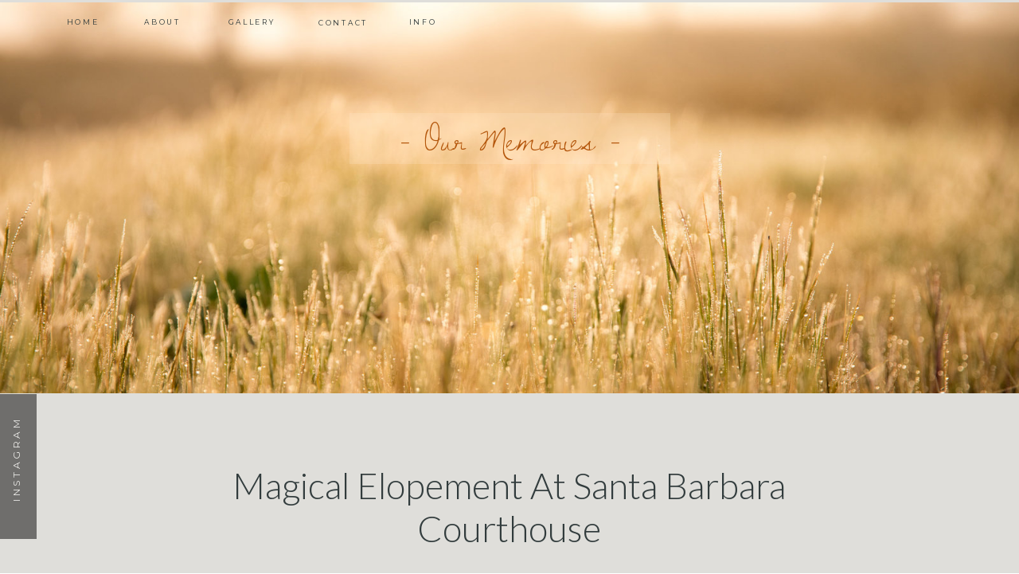

--- FILE ---
content_type: text/html; charset=UTF-8
request_url: https://trevormorrisonphoto.com/2020/03/04/dreamy-wedding-at-santa-barbara-courthouse/
body_size: 15746
content:
<!DOCTYPE html>
<html lang="en-US" class="d">
<head>
<link rel="stylesheet" type="text/css" href="//lib.showit.co/engine/2.6.4/showit.css" />
<title>Magical Elopement At Santa Barbara Courthouse | trevormorrisonphoto.com</title>
<meta name='robots' content='max-image-preview:large' />

            <script data-no-defer="1" data-ezscrex="false" data-cfasync="false" data-pagespeed-no-defer data-cookieconsent="ignore">
                var ctPublicFunctions = {"_ajax_nonce":"18d4818252","_rest_nonce":"c6acedb13c","_ajax_url":"\/wp-admin\/admin-ajax.php","_rest_url":"https:\/\/trevormorrisonphoto.com\/wp-json\/","data__cookies_type":"none","data__ajax_type":"custom_ajax","data__bot_detector_enabled":1,"data__frontend_data_log_enabled":1,"cookiePrefix":"","wprocket_detected":false,"host_url":"trevormorrisonphoto.com","text__ee_click_to_select":"Click to select the whole data","text__ee_original_email":"The complete one is","text__ee_got_it":"Got it","text__ee_blocked":"Blocked","text__ee_cannot_connect":"Cannot connect","text__ee_cannot_decode":"Can not decode email. Unknown reason","text__ee_email_decoder":"CleanTalk email decoder","text__ee_wait_for_decoding":"The magic is on the way!","text__ee_decoding_process":"Please wait a few seconds while we decode the contact data."}
            </script>
        
            <script data-no-defer="1" data-ezscrex="false" data-cfasync="false" data-pagespeed-no-defer data-cookieconsent="ignore">
                var ctPublic = {"_ajax_nonce":"18d4818252","settings__forms__check_internal":"0","settings__forms__check_external":"0","settings__forms__force_protection":0,"settings__forms__search_test":"0","settings__data__bot_detector_enabled":1,"settings__sfw__anti_crawler":0,"blog_home":"https:\/\/trevormorrisonphoto.com\/","pixel__setting":"3","pixel__enabled":false,"pixel__url":"https:\/\/moderate6-v4.cleantalk.org\/pixel\/5c2cf1525a0cdd0e3cd21425332e26e3.gif","data__email_check_before_post":"1","data__email_check_exist_post":1,"data__cookies_type":"none","data__key_is_ok":true,"data__visible_fields_required":true,"wl_brandname":"Anti-Spam by CleanTalk","wl_brandname_short":"CleanTalk","ct_checkjs_key":1194508665,"emailEncoderPassKey":"fc61cd27cd3663e0ee2d0fbd86e8aa1a","bot_detector_forms_excluded":"W10=","advancedCacheExists":false,"varnishCacheExists":false,"wc_ajax_add_to_cart":false}
            </script>
        <link rel='dns-prefetch' href='//fd.cleantalk.org' />
<link rel="alternate" type="application/rss+xml" title="trevormorrisonphoto.com &raquo; Feed" href="https://trevormorrisonphoto.com/feed/" />
<link rel="alternate" type="application/rss+xml" title="trevormorrisonphoto.com &raquo; Comments Feed" href="https://trevormorrisonphoto.com/comments/feed/" />
<link rel="alternate" type="application/rss+xml" title="trevormorrisonphoto.com &raquo; Magical Elopement At Santa Barbara Courthouse Comments Feed" href="https://trevormorrisonphoto.com/2020/03/04/dreamy-wedding-at-santa-barbara-courthouse/feed/" />
<script type="text/javascript">
/* <![CDATA[ */
window._wpemojiSettings = {"baseUrl":"https:\/\/s.w.org\/images\/core\/emoji\/16.0.1\/72x72\/","ext":".png","svgUrl":"https:\/\/s.w.org\/images\/core\/emoji\/16.0.1\/svg\/","svgExt":".svg","source":{"concatemoji":"https:\/\/trevormorrisonphoto.com\/wp-includes\/js\/wp-emoji-release.min.js?ver=6.8.3"}};
/*! This file is auto-generated */
!function(s,n){var o,i,e;function c(e){try{var t={supportTests:e,timestamp:(new Date).valueOf()};sessionStorage.setItem(o,JSON.stringify(t))}catch(e){}}function p(e,t,n){e.clearRect(0,0,e.canvas.width,e.canvas.height),e.fillText(t,0,0);var t=new Uint32Array(e.getImageData(0,0,e.canvas.width,e.canvas.height).data),a=(e.clearRect(0,0,e.canvas.width,e.canvas.height),e.fillText(n,0,0),new Uint32Array(e.getImageData(0,0,e.canvas.width,e.canvas.height).data));return t.every(function(e,t){return e===a[t]})}function u(e,t){e.clearRect(0,0,e.canvas.width,e.canvas.height),e.fillText(t,0,0);for(var n=e.getImageData(16,16,1,1),a=0;a<n.data.length;a++)if(0!==n.data[a])return!1;return!0}function f(e,t,n,a){switch(t){case"flag":return n(e,"\ud83c\udff3\ufe0f\u200d\u26a7\ufe0f","\ud83c\udff3\ufe0f\u200b\u26a7\ufe0f")?!1:!n(e,"\ud83c\udde8\ud83c\uddf6","\ud83c\udde8\u200b\ud83c\uddf6")&&!n(e,"\ud83c\udff4\udb40\udc67\udb40\udc62\udb40\udc65\udb40\udc6e\udb40\udc67\udb40\udc7f","\ud83c\udff4\u200b\udb40\udc67\u200b\udb40\udc62\u200b\udb40\udc65\u200b\udb40\udc6e\u200b\udb40\udc67\u200b\udb40\udc7f");case"emoji":return!a(e,"\ud83e\udedf")}return!1}function g(e,t,n,a){var r="undefined"!=typeof WorkerGlobalScope&&self instanceof WorkerGlobalScope?new OffscreenCanvas(300,150):s.createElement("canvas"),o=r.getContext("2d",{willReadFrequently:!0}),i=(o.textBaseline="top",o.font="600 32px Arial",{});return e.forEach(function(e){i[e]=t(o,e,n,a)}),i}function t(e){var t=s.createElement("script");t.src=e,t.defer=!0,s.head.appendChild(t)}"undefined"!=typeof Promise&&(o="wpEmojiSettingsSupports",i=["flag","emoji"],n.supports={everything:!0,everythingExceptFlag:!0},e=new Promise(function(e){s.addEventListener("DOMContentLoaded",e,{once:!0})}),new Promise(function(t){var n=function(){try{var e=JSON.parse(sessionStorage.getItem(o));if("object"==typeof e&&"number"==typeof e.timestamp&&(new Date).valueOf()<e.timestamp+604800&&"object"==typeof e.supportTests)return e.supportTests}catch(e){}return null}();if(!n){if("undefined"!=typeof Worker&&"undefined"!=typeof OffscreenCanvas&&"undefined"!=typeof URL&&URL.createObjectURL&&"undefined"!=typeof Blob)try{var e="postMessage("+g.toString()+"("+[JSON.stringify(i),f.toString(),p.toString(),u.toString()].join(",")+"));",a=new Blob([e],{type:"text/javascript"}),r=new Worker(URL.createObjectURL(a),{name:"wpTestEmojiSupports"});return void(r.onmessage=function(e){c(n=e.data),r.terminate(),t(n)})}catch(e){}c(n=g(i,f,p,u))}t(n)}).then(function(e){for(var t in e)n.supports[t]=e[t],n.supports.everything=n.supports.everything&&n.supports[t],"flag"!==t&&(n.supports.everythingExceptFlag=n.supports.everythingExceptFlag&&n.supports[t]);n.supports.everythingExceptFlag=n.supports.everythingExceptFlag&&!n.supports.flag,n.DOMReady=!1,n.readyCallback=function(){n.DOMReady=!0}}).then(function(){return e}).then(function(){var e;n.supports.everything||(n.readyCallback(),(e=n.source||{}).concatemoji?t(e.concatemoji):e.wpemoji&&e.twemoji&&(t(e.twemoji),t(e.wpemoji)))}))}((window,document),window._wpemojiSettings);
/* ]]> */
</script>
<style id='wp-emoji-styles-inline-css' type='text/css'>

	img.wp-smiley, img.emoji {
		display: inline !important;
		border: none !important;
		box-shadow: none !important;
		height: 1em !important;
		width: 1em !important;
		margin: 0 0.07em !important;
		vertical-align: -0.1em !important;
		background: none !important;
		padding: 0 !important;
	}
</style>
<link rel='stylesheet' id='wp-block-library-css' href='https://trevormorrisonphoto.com/wp-includes/css/dist/block-library/style.min.css?ver=6.8.3' type='text/css' media='all' />
<style id='classic-theme-styles-inline-css' type='text/css'>
/*! This file is auto-generated */
.wp-block-button__link{color:#fff;background-color:#32373c;border-radius:9999px;box-shadow:none;text-decoration:none;padding:calc(.667em + 2px) calc(1.333em + 2px);font-size:1.125em}.wp-block-file__button{background:#32373c;color:#fff;text-decoration:none}
</style>
<style id='global-styles-inline-css' type='text/css'>
:root{--wp--preset--aspect-ratio--square: 1;--wp--preset--aspect-ratio--4-3: 4/3;--wp--preset--aspect-ratio--3-4: 3/4;--wp--preset--aspect-ratio--3-2: 3/2;--wp--preset--aspect-ratio--2-3: 2/3;--wp--preset--aspect-ratio--16-9: 16/9;--wp--preset--aspect-ratio--9-16: 9/16;--wp--preset--color--black: #000000;--wp--preset--color--cyan-bluish-gray: #abb8c3;--wp--preset--color--white: #ffffff;--wp--preset--color--pale-pink: #f78da7;--wp--preset--color--vivid-red: #cf2e2e;--wp--preset--color--luminous-vivid-orange: #ff6900;--wp--preset--color--luminous-vivid-amber: #fcb900;--wp--preset--color--light-green-cyan: #7bdcb5;--wp--preset--color--vivid-green-cyan: #00d084;--wp--preset--color--pale-cyan-blue: #8ed1fc;--wp--preset--color--vivid-cyan-blue: #0693e3;--wp--preset--color--vivid-purple: #9b51e0;--wp--preset--gradient--vivid-cyan-blue-to-vivid-purple: linear-gradient(135deg,rgba(6,147,227,1) 0%,rgb(155,81,224) 100%);--wp--preset--gradient--light-green-cyan-to-vivid-green-cyan: linear-gradient(135deg,rgb(122,220,180) 0%,rgb(0,208,130) 100%);--wp--preset--gradient--luminous-vivid-amber-to-luminous-vivid-orange: linear-gradient(135deg,rgba(252,185,0,1) 0%,rgba(255,105,0,1) 100%);--wp--preset--gradient--luminous-vivid-orange-to-vivid-red: linear-gradient(135deg,rgba(255,105,0,1) 0%,rgb(207,46,46) 100%);--wp--preset--gradient--very-light-gray-to-cyan-bluish-gray: linear-gradient(135deg,rgb(238,238,238) 0%,rgb(169,184,195) 100%);--wp--preset--gradient--cool-to-warm-spectrum: linear-gradient(135deg,rgb(74,234,220) 0%,rgb(151,120,209) 20%,rgb(207,42,186) 40%,rgb(238,44,130) 60%,rgb(251,105,98) 80%,rgb(254,248,76) 100%);--wp--preset--gradient--blush-light-purple: linear-gradient(135deg,rgb(255,206,236) 0%,rgb(152,150,240) 100%);--wp--preset--gradient--blush-bordeaux: linear-gradient(135deg,rgb(254,205,165) 0%,rgb(254,45,45) 50%,rgb(107,0,62) 100%);--wp--preset--gradient--luminous-dusk: linear-gradient(135deg,rgb(255,203,112) 0%,rgb(199,81,192) 50%,rgb(65,88,208) 100%);--wp--preset--gradient--pale-ocean: linear-gradient(135deg,rgb(255,245,203) 0%,rgb(182,227,212) 50%,rgb(51,167,181) 100%);--wp--preset--gradient--electric-grass: linear-gradient(135deg,rgb(202,248,128) 0%,rgb(113,206,126) 100%);--wp--preset--gradient--midnight: linear-gradient(135deg,rgb(2,3,129) 0%,rgb(40,116,252) 100%);--wp--preset--font-size--small: 13px;--wp--preset--font-size--medium: 20px;--wp--preset--font-size--large: 36px;--wp--preset--font-size--x-large: 42px;--wp--preset--spacing--20: 0.44rem;--wp--preset--spacing--30: 0.67rem;--wp--preset--spacing--40: 1rem;--wp--preset--spacing--50: 1.5rem;--wp--preset--spacing--60: 2.25rem;--wp--preset--spacing--70: 3.38rem;--wp--preset--spacing--80: 5.06rem;--wp--preset--shadow--natural: 6px 6px 9px rgba(0, 0, 0, 0.2);--wp--preset--shadow--deep: 12px 12px 50px rgba(0, 0, 0, 0.4);--wp--preset--shadow--sharp: 6px 6px 0px rgba(0, 0, 0, 0.2);--wp--preset--shadow--outlined: 6px 6px 0px -3px rgba(255, 255, 255, 1), 6px 6px rgba(0, 0, 0, 1);--wp--preset--shadow--crisp: 6px 6px 0px rgba(0, 0, 0, 1);}:where(.is-layout-flex){gap: 0.5em;}:where(.is-layout-grid){gap: 0.5em;}body .is-layout-flex{display: flex;}.is-layout-flex{flex-wrap: wrap;align-items: center;}.is-layout-flex > :is(*, div){margin: 0;}body .is-layout-grid{display: grid;}.is-layout-grid > :is(*, div){margin: 0;}:where(.wp-block-columns.is-layout-flex){gap: 2em;}:where(.wp-block-columns.is-layout-grid){gap: 2em;}:where(.wp-block-post-template.is-layout-flex){gap: 1.25em;}:where(.wp-block-post-template.is-layout-grid){gap: 1.25em;}.has-black-color{color: var(--wp--preset--color--black) !important;}.has-cyan-bluish-gray-color{color: var(--wp--preset--color--cyan-bluish-gray) !important;}.has-white-color{color: var(--wp--preset--color--white) !important;}.has-pale-pink-color{color: var(--wp--preset--color--pale-pink) !important;}.has-vivid-red-color{color: var(--wp--preset--color--vivid-red) !important;}.has-luminous-vivid-orange-color{color: var(--wp--preset--color--luminous-vivid-orange) !important;}.has-luminous-vivid-amber-color{color: var(--wp--preset--color--luminous-vivid-amber) !important;}.has-light-green-cyan-color{color: var(--wp--preset--color--light-green-cyan) !important;}.has-vivid-green-cyan-color{color: var(--wp--preset--color--vivid-green-cyan) !important;}.has-pale-cyan-blue-color{color: var(--wp--preset--color--pale-cyan-blue) !important;}.has-vivid-cyan-blue-color{color: var(--wp--preset--color--vivid-cyan-blue) !important;}.has-vivid-purple-color{color: var(--wp--preset--color--vivid-purple) !important;}.has-black-background-color{background-color: var(--wp--preset--color--black) !important;}.has-cyan-bluish-gray-background-color{background-color: var(--wp--preset--color--cyan-bluish-gray) !important;}.has-white-background-color{background-color: var(--wp--preset--color--white) !important;}.has-pale-pink-background-color{background-color: var(--wp--preset--color--pale-pink) !important;}.has-vivid-red-background-color{background-color: var(--wp--preset--color--vivid-red) !important;}.has-luminous-vivid-orange-background-color{background-color: var(--wp--preset--color--luminous-vivid-orange) !important;}.has-luminous-vivid-amber-background-color{background-color: var(--wp--preset--color--luminous-vivid-amber) !important;}.has-light-green-cyan-background-color{background-color: var(--wp--preset--color--light-green-cyan) !important;}.has-vivid-green-cyan-background-color{background-color: var(--wp--preset--color--vivid-green-cyan) !important;}.has-pale-cyan-blue-background-color{background-color: var(--wp--preset--color--pale-cyan-blue) !important;}.has-vivid-cyan-blue-background-color{background-color: var(--wp--preset--color--vivid-cyan-blue) !important;}.has-vivid-purple-background-color{background-color: var(--wp--preset--color--vivid-purple) !important;}.has-black-border-color{border-color: var(--wp--preset--color--black) !important;}.has-cyan-bluish-gray-border-color{border-color: var(--wp--preset--color--cyan-bluish-gray) !important;}.has-white-border-color{border-color: var(--wp--preset--color--white) !important;}.has-pale-pink-border-color{border-color: var(--wp--preset--color--pale-pink) !important;}.has-vivid-red-border-color{border-color: var(--wp--preset--color--vivid-red) !important;}.has-luminous-vivid-orange-border-color{border-color: var(--wp--preset--color--luminous-vivid-orange) !important;}.has-luminous-vivid-amber-border-color{border-color: var(--wp--preset--color--luminous-vivid-amber) !important;}.has-light-green-cyan-border-color{border-color: var(--wp--preset--color--light-green-cyan) !important;}.has-vivid-green-cyan-border-color{border-color: var(--wp--preset--color--vivid-green-cyan) !important;}.has-pale-cyan-blue-border-color{border-color: var(--wp--preset--color--pale-cyan-blue) !important;}.has-vivid-cyan-blue-border-color{border-color: var(--wp--preset--color--vivid-cyan-blue) !important;}.has-vivid-purple-border-color{border-color: var(--wp--preset--color--vivid-purple) !important;}.has-vivid-cyan-blue-to-vivid-purple-gradient-background{background: var(--wp--preset--gradient--vivid-cyan-blue-to-vivid-purple) !important;}.has-light-green-cyan-to-vivid-green-cyan-gradient-background{background: var(--wp--preset--gradient--light-green-cyan-to-vivid-green-cyan) !important;}.has-luminous-vivid-amber-to-luminous-vivid-orange-gradient-background{background: var(--wp--preset--gradient--luminous-vivid-amber-to-luminous-vivid-orange) !important;}.has-luminous-vivid-orange-to-vivid-red-gradient-background{background: var(--wp--preset--gradient--luminous-vivid-orange-to-vivid-red) !important;}.has-very-light-gray-to-cyan-bluish-gray-gradient-background{background: var(--wp--preset--gradient--very-light-gray-to-cyan-bluish-gray) !important;}.has-cool-to-warm-spectrum-gradient-background{background: var(--wp--preset--gradient--cool-to-warm-spectrum) !important;}.has-blush-light-purple-gradient-background{background: var(--wp--preset--gradient--blush-light-purple) !important;}.has-blush-bordeaux-gradient-background{background: var(--wp--preset--gradient--blush-bordeaux) !important;}.has-luminous-dusk-gradient-background{background: var(--wp--preset--gradient--luminous-dusk) !important;}.has-pale-ocean-gradient-background{background: var(--wp--preset--gradient--pale-ocean) !important;}.has-electric-grass-gradient-background{background: var(--wp--preset--gradient--electric-grass) !important;}.has-midnight-gradient-background{background: var(--wp--preset--gradient--midnight) !important;}.has-small-font-size{font-size: var(--wp--preset--font-size--small) !important;}.has-medium-font-size{font-size: var(--wp--preset--font-size--medium) !important;}.has-large-font-size{font-size: var(--wp--preset--font-size--large) !important;}.has-x-large-font-size{font-size: var(--wp--preset--font-size--x-large) !important;}
:where(.wp-block-post-template.is-layout-flex){gap: 1.25em;}:where(.wp-block-post-template.is-layout-grid){gap: 1.25em;}
:where(.wp-block-columns.is-layout-flex){gap: 2em;}:where(.wp-block-columns.is-layout-grid){gap: 2em;}
:root :where(.wp-block-pullquote){font-size: 1.5em;line-height: 1.6;}
</style>
<link rel='stylesheet' id='cleantalk-public-css-css' href='https://trevormorrisonphoto.com/wp-content/plugins/cleantalk-spam-protect/css/cleantalk-public.min.css?ver=6.67_1762444487' type='text/css' media='all' />
<link rel='stylesheet' id='cleantalk-email-decoder-css-css' href='https://trevormorrisonphoto.com/wp-content/plugins/cleantalk-spam-protect/css/cleantalk-email-decoder.min.css?ver=6.67_1762444487' type='text/css' media='all' />
<script type="text/javascript" src="https://trevormorrisonphoto.com/wp-content/plugins/cleantalk-spam-protect/js/apbct-public-bundle.min.js?ver=6.67_1762444487" id="apbct-public-bundle.min-js-js"></script>
<script type="text/javascript" src="https://fd.cleantalk.org/ct-bot-detector-wrapper.js?ver=6.67" id="ct_bot_detector-js" defer="defer" data-wp-strategy="defer"></script>
<script type="text/javascript" src="https://trevormorrisonphoto.com/wp-includes/js/jquery/jquery.min.js?ver=3.7.1" id="jquery-core-js"></script>
<script type="text/javascript" src="https://trevormorrisonphoto.com/wp-includes/js/jquery/jquery-migrate.min.js?ver=3.4.1" id="jquery-migrate-js"></script>
<script type="text/javascript" src="https://trevormorrisonphoto.com/wp-content/plugins/showit/public/js/showit.js?ver=1766530717" id="si-script-js"></script>
<link rel="https://api.w.org/" href="https://trevormorrisonphoto.com/wp-json/" /><link rel="alternate" title="JSON" type="application/json" href="https://trevormorrisonphoto.com/wp-json/wp/v2/posts/508" /><link rel="EditURI" type="application/rsd+xml" title="RSD" href="https://trevormorrisonphoto.com/xmlrpc.php?rsd" />
<link rel="canonical" href="https://trevormorrisonphoto.com/2020/03/04/dreamy-wedding-at-santa-barbara-courthouse/" />
<link rel='shortlink' href='https://trevormorrisonphoto.com/?p=508' />
<link rel="alternate" title="oEmbed (JSON)" type="application/json+oembed" href="https://trevormorrisonphoto.com/wp-json/oembed/1.0/embed?url=https%3A%2F%2Ftrevormorrisonphoto.com%2F2020%2F03%2F04%2Fdreamy-wedding-at-santa-barbara-courthouse%2F" />
<link rel="alternate" title="oEmbed (XML)" type="text/xml+oembed" href="https://trevormorrisonphoto.com/wp-json/oembed/1.0/embed?url=https%3A%2F%2Ftrevormorrisonphoto.com%2F2020%2F03%2F04%2Fdreamy-wedding-at-santa-barbara-courthouse%2F&#038;format=xml" />
<style type="text/css">.recentcomments a{display:inline !important;padding:0 !important;margin:0 !important;}</style>
<meta charset="UTF-8" />
<meta name="viewport" content="width=device-width, initial-scale=1" />
<link rel="icon" type="image/png" href="//static.showit.co/200/0qhQHgzbRJ6E4RiDit9fVg/66718/side1_opt2.png" />
<link rel="preconnect" href="https://static.showit.co" />

<link rel="preconnect" href="https://fonts.googleapis.com">
<link rel="preconnect" href="https://fonts.gstatic.com" crossorigin>
<link href="https://fonts.googleapis.com/css?family=Montserrat:400|Dawning+of+a+New+Day:regular|Lato:300" rel="stylesheet" type="text/css"/>
<script id="init_data" type="application/json">
{"mobile":{"w":320},"desktop":{"w":1200,"defaultTrIn":{"type":"fade"},"defaultTrOut":{"type":"fade"},"bgFillType":"color","bgColor":"#000000:0"},"sid":"mq2bjcdrtloplvzy34hgjg","break":768,"assetURL":"//static.showit.co","contactFormId":"66718/172905","cfAction":"aHR0cHM6Ly9jbGllbnRzZXJ2aWNlLnNob3dpdC5jby9jb250YWN0Zm9ybQ==","sgAction":"aHR0cHM6Ly9jbGllbnRzZXJ2aWNlLnNob3dpdC5jby9zb2NpYWxncmlk","blockData":[{"slug":"navigation","visible":"d","states":[],"d":{"h":1,"w":1200,"locking":{"side":"st"},"bgFillType":"color","bgColor":"colors-5","bgMediaType":"none"},"m":{"h":42,"w":320,"bgFillType":"color","bgColor":"#FFFFFF","bgMediaType":"none"}},{"slug":"navigation-background-1","visible":"d","states":[],"d":{"h":1,"w":1200,"locking":{"side":"st"},"bgFillType":"color","bgColor":"#000000:0","bgMediaType":"none"},"m":{"h":42,"w":320,"bgFillType":"color","bgColor":"#FFFFFF","bgMediaType":"none"}},{"slug":"navigation-background","visible":"d","states":[],"d":{"h":1,"w":1200,"locking":{"side":"st"},"bgFillType":"color","bgColor":"colors-6","bgMediaType":"none"},"m":{"h":37,"w":320,"bgFillType":"color","bgColor":"#FFFFFF","bgMediaType":"none"}},{"slug":"mobile-nav","visible":"m","states":[],"d":{"h":-11,"w":1200,"locking":{"side":"sb"},"nature":"wH","bgFillType":"color","bgColor":"#000000:0","bgMediaType":"none"},"m":{"h":1,"w":320,"locking":{"side":"st"},"bgFillType":"color","bgColor":"#000000:0","bgMediaType":"none"}},{"slug":"mobile-nav-1","visible":"m","states":[],"d":{"h":-11,"w":1200,"locking":{"side":"sb"},"nature":"wH","bgFillType":"color","bgColor":"#000000:0","bgMediaType":"none"},"m":{"h":-1,"w":320,"locking":{"side":"st"},"bgFillType":"color","bgColor":"#000000:0","bgMediaType":"none"}},{"slug":"home","visible":"a","states":[{"d":{"bgFillType":"color","bgColor":"#000000:0","bgMediaType":"none"},"m":{"bgFillType":"color","bgColor":"#000000:0","bgMediaType":"none"},"slug":"view-1"}],"d":{"h":491,"w":1200,"bgFillType":"color","bgColor":"#FFFFFF","bgMediaType":"image","bgImage":{"key":"4XrsVe9vRPSZcbd_j6yUCA/66718/trevor_morrison_photo_001-2.jpg","aspect_ratio":1.4997,"title":"Trevor_Morrison_Photo_001-2","type":"asset"},"bgOpacity":100,"bgPos":"cm","bgScale":"cover","bgScroll":"p"},"m":{"h":200,"w":320,"bgFillType":"color","bgColor":"#FFFFFF","bgMediaType":"image","bgImage":{"key":"jxLzf_ktREyxTplk2ty4AA/66718/trevor_morrison_photo_001-2.jpg","aspect_ratio":1.4997,"title":"Trevor_Morrison_Photo_001-2","type":"asset"},"bgOpacity":100,"bgPos":"cm","bgScale":"cover","bgScroll":"p"},"stateTrans":[{}]},{"slug":"post-title","visible":"a","states":[],"d":{"h":152,"w":1200,"locking":{},"nature":"dH","stateTrIn":{"type":"fade","direction":"Up"},"stateTrOut":{"direction":"Up"},"bgFillType":"color","bgColor":"colors-5","bgMediaType":"none"},"m":{"h":140,"w":320,"stateTrOut":{"direction":"Up"},"bgFillType":"color","bgColor":"colors-5","bgMediaType":"none"}},{"slug":"post-meta","visible":"a","states":[],"d":{"h":46,"w":1200,"locking":{},"nature":"dH","stateTrIn":{"type":"fade","direction":"Up"},"stateTrOut":{"direction":"Up"},"bgFillType":"color","bgColor":"colors-5","bgMediaType":"none"},"m":{"h":25,"w":320,"stateTrOut":{"direction":"Up"},"bgFillType":"color","bgColor":"colors-5","bgMediaType":"none"}},{"slug":"featured-image","visible":"a","states":[],"d":{"h":613,"w":1200,"locking":{},"nature":"dH","stateTrIn":{"type":"fade","direction":"Up"},"stateTrOut":{"direction":"Up"},"bgFillType":"color","bgColor":"colors-5","bgMediaType":"none"},"m":{"h":167,"w":320,"stateTrOut":{"direction":"Up"},"bgFillType":"color","bgColor":"colors-5","bgMediaType":"none"}},{"slug":"post-content","visible":"a","states":[],"d":{"h":500,"w":1200,"locking":{},"nature":"dH","stateTrIn":{"type":"fade","direction":"Up"},"stateTrOut":{"direction":"Up"},"bgFillType":"color","bgColor":"colors-5","bgMediaType":"none"},"m":{"h":148,"w":320,"nature":"dH","stateTrOut":{"direction":"Up"},"bgFillType":"color","bgColor":"colors-5","bgMediaType":"none"}},{"slug":"categories","visible":"a","states":[],"d":{"h":69,"w":1200,"locking":{},"nature":"dH","stateTrIn":{"type":"fade","direction":"Up"},"stateTrOut":{"direction":"Up"},"bgFillType":"color","bgColor":"colors-5","bgMediaType":"none"},"m":{"h":65,"w":320,"stateTrOut":{"direction":"Up"},"bgFillType":"color","bgColor":"colors-5","bgMediaType":"none"}},{"slug":"previous-next","visible":"a","states":[],"d":{"h":100,"w":1200,"locking":{},"nature":"dH","stateTrIn":{"type":"fade","direction":"Up"},"stateTrOut":{"direction":"Up"},"bgFillType":"color","bgColor":"colors-6","bgMediaType":"none"},"m":{"h":156,"w":320,"stateTrOut":{"direction":"Up"},"bgFillType":"color","bgColor":"colors-5","bgMediaType":"none"}},{"slug":"contact","visible":"a","states":[{"d":{"bgFillType":"color","bgColor":"#000000:0","bgMediaType":"none"},"m":{"bgFillType":"color","bgColor":"#000000:0","bgMediaType":"none"},"slug":"view-1"},{"d":{"bgFillType":"color","bgColor":"#000000:0","bgMediaType":"none"},"m":{"bgFillType":"color","bgColor":"#000000:0","bgMediaType":"none"},"slug":"view-2"}],"d":{"h":773,"w":1200,"nature":"dH","bgFillType":"color","bgColor":"colors-7","bgMediaType":"none"},"m":{"h":551,"w":320,"bgFillType":"color","bgColor":"#FFFFFF","bgMediaType":"none"},"stateTrans":[{},{}]},{"slug":"mobile-drop-down","visible":"m","states":[],"d":{"h":-11,"w":1200,"locking":{"side":"sb"},"nature":"wH","bgFillType":"color","bgColor":"#000000:0","bgMediaType":"none"},"m":{"h":530,"w":320,"locking":{"side":"t"},"nature":"wH","stateTrIn":{"type":"lightSpeed"},"bgFillType":"color","bgColor":"colors-3:75","bgMediaType":"none"}}],"elementData":[{"type":"simple","visible":"d","id":"navigation-background-1_0","blockId":"navigation-background-1","m":{"x":48,"y":30,"w":224,"h":140,"a":0},"d":{"x":0,"y":494,"w":46,"h":182,"a":0,"lockH":"l"}},{"type":"text","visible":"d","id":"navigation-background-1_1","blockId":"navigation-background-1","m":{"x":119,"y":102,"w":102,"h":17,"a":0},"d":{"x":-62,"y":566,"w":162,"h":19,"a":270,"lockH":"l"}},{"type":"text","visible":"d","id":"navigation-background-1_2","blockId":"navigation-background-1","m":{"x":139,"y":122,"w":102,"h":17,"a":0},"d":{"x":346,"y":20,"w":90,"h":19,"a":0,"trIn":{"cl":"slideIn","d":"0.5","dl":"0"}}},{"type":"text","visible":"d","id":"navigation-background-1_3","blockId":"navigation-background-1","m":{"x":149,"y":132,"w":102,"h":17,"a":0},"d":{"x":446,"y":19,"w":90,"h":19,"a":0,"trIn":{"cl":"slideIn","d":"0.5","dl":"0"}}},{"type":"text","visible":"d","id":"navigation-background-1_4","blockId":"navigation-background-1","m":{"x":340,"y":84,"w":102,"h":17,"a":0},"d":{"x":231,"y":19,"w":90,"h":19,"a":0,"trIn":{"cl":"slideIn","d":"0.5","dl":"0"}}},{"type":"text","visible":"d","id":"navigation-background-1_5","blockId":"navigation-background-1","m":{"x":119,"y":102,"w":102,"h":17,"a":0},"d":{"x":119,"y":19,"w":90,"h":19,"a":0,"trIn":{"cl":"slideIn","d":"0.5","dl":"0"}}},{"type":"text","visible":"d","id":"navigation-background-1_6","blockId":"navigation-background-1","m":{"x":109,"y":92,"w":102,"h":17,"a":0},"d":{"x":19,"y":19,"w":90,"h":19,"a":0,"trIn":{"cl":"slideIn","d":"0.5","dl":"0"}},"pc":[{"type":"show","block":"home"}]},{"type":"simple","visible":"d","id":"navigation-background_0","blockId":"navigation-background","m":{"x":48,"y":30,"w":224,"h":140,"a":0},"d":{"x":0,"y":-2,"w":1200,"h":54,"a":0,"lockH":"s"}},{"type":"icon","visible":"a","id":"mobile-nav_0","blockId":"mobile-nav","m":{"x":276,"y":-10,"w":41,"h":58,"a":0},"d":{"x":575,"y":-30,"w":100,"h":100,"a":0},"pc":[{"type":"show","block":"mobile-drop-down"}]},{"type":"simple","visible":"a","id":"mobile-nav-1_0","blockId":"mobile-nav-1","m":{"x":-3,"y":-2,"w":324,"h":37,"a":0,"lockH":"s"},"d":{"x":488,"y":-19,"w":480,"h":-4.4,"a":0}},{"type":"simple","visible":"a","id":"home_view-1_0","blockId":"home","m":{"x":58,"y":77,"w":204,"h":43,"a":0},"d":{"x":399,"y":139,"w":403,"h":64,"a":0}},{"type":"text","visible":"a","id":"home_view-1_1","blockId":"home","m":{"x":60,"y":85,"w":206,"h":31,"a":0},"d":{"x":436,"y":149,"w":328,"h":60,"a":0}},{"type":"text","visible":"a","id":"post-title_0","blockId":"post-title","m":{"x":36.994,"y":56,"w":246.012,"h":41.008,"a":0},"d":{"x":141.992,"y":89,"w":916.016,"h":59.012,"a":0}},{"type":"text","visible":"a","id":"post-meta_0","blockId":"post-meta","m":{"x":73,"y":-16,"w":174,"h":17,"a":0},"d":{"x":465.992,"y":17.75,"w":268.016,"h":19.008,"a":0}},{"type":"graphic","visible":"a","id":"featured-image_0","blockId":"featured-image","m":{"x":14,"y":10,"w":294,"h":146,"a":0,"gs":{"t":"cover"}},"d":{"x":36,"y":44.75,"w":1138,"h":546,"a":0},"c":{"key":"EgBlJOG-T6OmN-Yw4avHYw/66718/trevor_morrison_photo_001-3.jpg","aspect_ratio":1.4997}},{"type":"text","visible":"a","id":"post-content_0","blockId":"post-content","m":{"x":25.992,"y":14.25,"w":268.013,"h":131.003,"a":0},"d":{"x":132.492,"y":26.495,"w":935.016,"h":474.007,"a":0}},{"type":"text","visible":"a","id":"categories_0","blockId":"categories","m":{"x":26,"y":20,"w":268.014,"h":42.009,"a":0},"d":{"x":323.498,"y":20.387,"w":553.018,"h":21.013,"a":0}},{"type":"text","visible":"a","id":"previous-next_0","blockId":"previous-next","m":{"x":26,"y":80,"w":268,"h":17,"a":0},"d":{"x":133.496,"y":37.496,"w":440.008,"h":17.003,"a":0}},{"type":"text","visible":"a","id":"previous-next_1","blockId":"previous-next","m":{"x":26,"y":30,"w":268,"h":17,"a":0},"d":{"x":626.496,"y":37.496,"w":440.008,"h":17.003,"a":0}},{"type":"simple","visible":"a","id":"contact_view-1_0","blockId":"contact","m":{"x":48.5,"y":258,"w":223,"h":190,"a":0},"d":{"x":184.264,"y":374.145,"w":395,"h":46,"a":0}},{"type":"simple","visible":"a","id":"contact_view-1_1","blockId":"contact","m":{"x":62.494,"y":481,"w":195.012,"h":38.012,"a":0},"d":{"x":184.524,"y":271.978,"w":394.48,"h":47.309,"a":0}},{"type":"simple","visible":"a","id":"contact_view-1_2","blockId":"contact","m":{"x":48.5,"y":203.288,"w":223,"h":26,"a":0},"d":{"x":184.264,"y":484.645,"w":395,"h":46,"a":0}},{"type":"simple","visible":"a","id":"contact_view-1_3","blockId":"contact","m":{"x":48.5,"y":147.577,"w":223,"h":26,"a":0},"d":{"x":591.074,"y":271.978,"w":426.018,"h":259.008,"a":0}},{"type":"simple","visible":"a","id":"contact_view-1_4","blockId":"contact","m":{"x":48.496,"y":92.856,"w":223.009,"h":26.009,"a":0},"d":{"x":447.996,"y":620,"w":304.008,"h":56.004,"a":0}},{"type":"text","visible":"a","id":"contact_view-1_5","blockId":"contact","m":{"x":103.3,"y":73,"w":113.4,"h":21,"a":0},"d":{"x":183.006,"y":244.506,"w":396.007,"h":25.02,"a":0}},{"type":"text","visible":"a","id":"contact_view-1_6","blockId":"contact","m":{"x":103.3,"y":127.721,"w":113.4,"h":21,"a":0},"d":{"x":183.006,"y":346.53,"w":396.007,"h":27.02,"a":0}},{"type":"text","visible":"a","id":"contact_view-1_7","blockId":"contact","m":{"x":103.5,"y":182.432,"w":113,"h":22,"a":0},"d":{"x":183.006,"y":455.552,"w":396.007,"h":27.02,"a":0}},{"type":"text","visible":"a","id":"contact_view-1_8","blockId":"contact","m":{"x":103.3,"y":238.144,"w":113.4,"h":21,"a":0},"d":{"x":593.483,"y":242.013,"w":379.002,"h":26.011,"a":0}},{"type":"text","visible":"a","id":"contact_view-1_9","blockId":"contact","m":{"x":55,"y":150,"w":211,"h":21,"a":0},"d":{"x":202.502,"y":382.163,"w":358.525,"h":30.871,"a":0}},{"type":"text","visible":"a","id":"contact_view-1_10","blockId":"contact","m":{"x":55,"y":206,"w":209,"h":21,"a":0},"d":{"x":200.447,"y":491.009,"w":362.634,"h":32.928,"a":0}},{"type":"text","visible":"a","id":"contact_view-1_11","blockId":"contact","m":{"x":55,"y":266,"w":210,"h":176,"a":0},"d":{"x":600.087,"y":280.52,"w":406.005,"h":242,"a":0}},{"type":"text","visible":"a","id":"contact_view-1_12","blockId":"contact","m":{"x":127,"y":488,"w":62,"h":28,"a":0},"d":{"x":511.5,"y":630,"w":177,"h":33,"a":0}},{"type":"text","visible":"a","id":"contact_view-1_13","blockId":"contact","m":{"x":56,"y":96,"w":208,"h":21,"a":0},"d":{"x":202.264,"y":278.978,"w":359,"h":32.017,"a":0}},{"type":"text","visible":"a","id":"contact_view-1_14","blockId":"contact","m":{"x":100,"y":16,"w":120,"h":24,"a":0},"d":{"x":393.498,"y":75,"w":413.004,"h":85.012,"a":0}},{"type":"text","visible":"a","id":"contact_view-2_0","blockId":"contact","m":{"x":25,"y":281.5,"w":270,"h":20,"a":0},"d":{"x":339,"y":394,"w":522,"h":51,"a":0}},{"type":"text","visible":"a","id":"contact_view-2_1","blockId":"contact","m":{"x":16.5,"y":249.5,"w":287,"h":27,"a":0},"d":{"x":339,"y":328,"w":522,"h":67,"a":0}},{"type":"text","visible":"a","id":"mobile-drop-down_0","blockId":"mobile-drop-down","m":{"x":109.5,"y":256.584,"w":101,"h":16.827,"a":0},"d":{"x":549,"y":-14,"w":114,"h":19,"a":0},"pc":[{"type":"show","block":"work"},{"type":"hide","block":"mobile-drop-down"}]},{"type":"text","visible":"a","id":"mobile-drop-down_1","blockId":"mobile-drop-down","m":{"x":109.5,"y":334.674,"w":101,"h":16.827,"a":0},"d":{"x":549,"y":-14,"w":114,"h":19,"a":0},"pc":[{"type":"show","block":"contact"},{"type":"hide","block":"mobile-drop-down"}]},{"type":"text","visible":"a","id":"mobile-drop-down_2","blockId":"mobile-drop-down","m":{"x":109.5,"y":295.631,"w":101,"h":16.827,"a":0},"d":{"x":549,"y":-14,"w":114,"h":19,"a":0},"pc":[{"type":"hide","block":"mobile-drop-down"}]},{"type":"text","visible":"a","id":"mobile-drop-down_3","blockId":"mobile-drop-down","m":{"x":109.5,"y":217.541,"w":101,"h":16.827,"a":0},"d":{"x":549,"y":-14,"w":114,"h":19,"a":0},"pc":[{"type":"hide","block":"mobile-drop-down"},{"type":"show","block":"about"}]},{"type":"text","visible":"a","id":"mobile-drop-down_4","blockId":"mobile-drop-down","m":{"x":109.5,"y":178.499,"w":101,"h":16.827,"a":0},"d":{"x":549,"y":-14,"w":114,"h":19,"a":0},"pc":[{"type":"hide","block":"mobile-drop-down"}]},{"type":"icon","visible":"a","id":"mobile-drop-down_5","blockId":"mobile-drop-down","m":{"x":271.778,"y":0.111,"w":50,"h":50,"a":0},"d":{"x":575,"y":-30,"w":100,"h":100,"a":0},"pc":[{"type":"hide","block":"mobile-drop-down"}]}]}
</script>
<link
rel="stylesheet"
type="text/css"
href="https://cdnjs.cloudflare.com/ajax/libs/animate.css/3.4.0/animate.min.css"
/>


<script src="//lib.showit.co/engine/2.6.4/showit-lib.min.js"></script>
<script src="//lib.showit.co/engine/2.6.4/showit.min.js"></script>
<script>

function initPage(){

}
</script>

<style id="si-page-css">
html.m {background-color:rgba(0,0,0,0);}
html.d {background-color:rgba(0,0,0,0);}
.d .se:has(.st-primary) {border-radius:10px;box-shadow:none;opacity:1;overflow:hidden;transition-duration:0.5s;}
.d .st-primary {padding:10px 14px 10px 14px;border-width:0px;border-color:rgba(0,0,0,1);background-color:rgba(0,0,0,1);background-image:none;border-radius:inherit;transition-duration:0.5s;}
.d .st-primary span {color:rgba(255,255,255,1);font-family:'Montserrat';font-weight:400;font-style:normal;font-size:12px;text-align:center;text-transform:uppercase;letter-spacing:0.2em;line-height:1.8;transition-duration:0.5s;}
.d .se:has(.st-primary:hover), .d .se:has(.trigger-child-hovers:hover .st-primary) {}
.d .st-primary.se-button:hover, .d .trigger-child-hovers:hover .st-primary.se-button {background-color:rgba(0,0,0,1);background-image:none;transition-property:background-color,background-image;}
.d .st-primary.se-button:hover span, .d .trigger-child-hovers:hover .st-primary.se-button span {}
.m .se:has(.st-primary) {border-radius:10px;box-shadow:none;opacity:1;overflow:hidden;}
.m .st-primary {padding:10px 14px 10px 14px;border-width:0px;border-color:rgba(0,0,0,1);background-color:rgba(0,0,0,1);background-image:none;border-radius:inherit;}
.m .st-primary span {color:rgba(255,255,255,1);font-family:'Montserrat';font-weight:400;font-style:normal;font-size:12px;text-align:center;text-transform:uppercase;letter-spacing:0.2em;line-height:1.8;}
.d .se:has(.st-secondary) {border-radius:10px;box-shadow:none;opacity:1;overflow:hidden;transition-duration:0.5s;}
.d .st-secondary {padding:10px 14px 10px 14px;border-width:2px;border-color:rgba(0,0,0,1);background-color:rgba(0,0,0,0);background-image:none;border-radius:inherit;transition-duration:0.5s;}
.d .st-secondary span {color:rgba(0,0,0,1);font-family:'Montserrat';font-weight:400;font-style:normal;font-size:12px;text-align:center;text-transform:uppercase;letter-spacing:0.2em;line-height:1.8;transition-duration:0.5s;}
.d .se:has(.st-secondary:hover), .d .se:has(.trigger-child-hovers:hover .st-secondary) {}
.d .st-secondary.se-button:hover, .d .trigger-child-hovers:hover .st-secondary.se-button {border-color:rgba(0,0,0,0.7);background-color:rgba(0,0,0,0);background-image:none;transition-property:border-color,background-color,background-image;}
.d .st-secondary.se-button:hover span, .d .trigger-child-hovers:hover .st-secondary.se-button span {color:rgba(0,0,0,0.7);transition-property:color;}
.m .se:has(.st-secondary) {border-radius:10px;box-shadow:none;opacity:1;overflow:hidden;}
.m .st-secondary {padding:10px 14px 10px 14px;border-width:2px;border-color:rgba(0,0,0,1);background-color:rgba(0,0,0,0);background-image:none;border-radius:inherit;}
.m .st-secondary span {color:rgba(0,0,0,1);font-family:'Montserrat';font-weight:400;font-style:normal;font-size:12px;text-align:center;text-transform:uppercase;letter-spacing:0.2em;line-height:1.8;}
.d .st-d-title,.d .se-wpt h1 {color:rgba(0,0,0,1);line-height:1.2;letter-spacing:0em;font-size:36px;text-align:left;font-family:'Montserrat';font-weight:400;font-style:normal;}
.d .se-wpt h1 {margin-bottom:20px;}
.d .st-d-title.se-rc a {color:rgba(0,0,0,1);}
.d .st-d-title.se-rc a:hover {text-decoration:underline;color:rgba(0,0,0,1);opacity:0.8;}
.m .st-m-title,.m .se-wpt h1 {color:rgba(0,0,0,1);line-height:1.2;letter-spacing:0em;font-size:36px;text-align:left;font-family:'Montserrat';font-weight:400;font-style:normal;}
.m .se-wpt h1 {margin-bottom:20px;}
.m .st-m-title.se-rc a {color:rgba(0,0,0,1);}
.m .st-m-title.se-rc a:hover {text-decoration:underline;color:rgba(0,0,0,1);opacity:0.8;}
.d .st-d-heading,.d .se-wpt h2 {color:rgba(25,25,26,1);line-height:1.2;letter-spacing:0em;font-size:26px;text-align:center;font-family:'Dawning of a New Day';font-weight:400;font-style:normal;}
.d .se-wpt h2 {margin-bottom:20px;}
.d .st-d-heading.se-rc a {color:rgba(25,25,26,1);}
.d .st-d-heading.se-rc a:hover {text-decoration:underline;color:rgba(25,25,26,1);opacity:0.8;}
.m .st-m-heading,.m .se-wpt h2 {color:rgba(25,25,26,1);line-height:1.2;letter-spacing:0em;font-size:26px;text-align:center;font-family:'Dawning of a New Day';font-weight:400;font-style:normal;}
.m .se-wpt h2 {margin-bottom:20px;}
.m .st-m-heading.se-rc a {color:rgba(25,25,26,1);}
.m .st-m-heading.se-rc a:hover {text-decoration:underline;color:rgba(25,25,26,1);opacity:0.8;}
.d .st-d-subheading,.d .se-wpt h3 {color:rgba(25,25,26,1);text-transform:uppercase;line-height:1.8;letter-spacing:0.2em;font-size:12px;text-align:center;font-family:'Montserrat';font-weight:400;font-style:normal;}
.d .se-wpt h3 {margin-bottom:18px;}
.d .st-d-subheading.se-rc a {color:rgba(25,25,26,1);}
.d .st-d-subheading.se-rc a:hover {text-decoration:underline;color:rgba(25,25,26,1);opacity:0.8;}
.m .st-m-subheading,.m .se-wpt h3 {color:rgba(25,25,26,1);text-transform:uppercase;line-height:1.8;letter-spacing:0.2em;font-size:12px;text-align:center;font-family:'Montserrat';font-weight:400;font-style:normal;}
.m .se-wpt h3 {margin-bottom:18px;}
.m .st-m-subheading.se-rc a {color:rgba(25,25,26,1);}
.m .st-m-subheading.se-rc a:hover {text-decoration:underline;color:rgba(25,25,26,1);opacity:0.8;}
.d .st-d-paragraph {color:rgba(25,25,26,1);line-height:1.8;letter-spacing:0em;font-size:16px;text-align:justify;font-family:'Lato';font-weight:300;font-style:normal;}
.d .se-wpt p {margin-bottom:16px;}
.d .st-d-paragraph.se-rc a {color:rgba(25,25,26,1);}
.d .st-d-paragraph.se-rc a:hover {text-decoration:underline;color:rgba(25,25,26,1);opacity:0.8;}
.m .st-m-paragraph {color:rgba(25,25,26,1);line-height:1.8;letter-spacing:0em;font-size:16px;text-align:justify;font-family:'Lato';font-weight:300;font-style:normal;}
.m .se-wpt p {margin-bottom:16px;}
.m .st-m-paragraph.se-rc a {color:rgba(25,25,26,1);}
.m .st-m-paragraph.se-rc a:hover {text-decoration:underline;color:rgba(25,25,26,1);opacity:0.8;}
.sib-navigation {z-index:3;}
.m .sib-navigation {height:42px;display:none;}
.d .sib-navigation {height:1px;}
.m .sib-navigation .ss-bg {background-color:rgba(255,255,255,1);}
.d .sib-navigation .ss-bg {background-color:rgba(223,222,218,1);}
.sib-navigation-background-1 {z-index:3;}
.m .sib-navigation-background-1 {height:42px;display:none;}
.d .sib-navigation-background-1 {height:1px;}
.m .sib-navigation-background-1 .ss-bg {background-color:rgba(255,255,255,1);}
.d .sib-navigation-background-1 .ss-bg {background-color:rgba(0,0,0,0);}
.d .sie-navigation-background-1_0 {left:0px;top:494px;width:46px;height:182px;}
.m .sie-navigation-background-1_0 {left:48px;top:30px;width:224px;height:140px;display:none;}
.d .sie-navigation-background-1_0 .se-simple:hover {}
.m .sie-navigation-background-1_0 .se-simple:hover {}
.d .sie-navigation-background-1_0 .se-simple {background-color:rgba(0,0,0,0.5);}
.m .sie-navigation-background-1_0 .se-simple {background-color:rgba(0,0,0,1);}
.d .sie-navigation-background-1_1:hover {opacity:0.5;transition-duration:0.25s;transition-property:opacity;}
.m .sie-navigation-background-1_1:hover {opacity:0.5;transition-duration:0.25s;transition-property:opacity;}
.d .sie-navigation-background-1_1 {left:-62px;top:566px;width:162px;height:19px;transition-duration:0.25s;transition-property:opacity;}
.m .sie-navigation-background-1_1 {left:119px;top:102px;width:102px;height:17px;display:none;transition-duration:0.25s;transition-property:opacity;}
.d .sie-navigation-background-1_1-text:hover {}
.m .sie-navigation-background-1_1-text:hover {}
.d .sie-navigation-background-1_1-text {color:rgba(236,235,232,1);letter-spacing:0.3em;}
.d .sie-navigation-background-1_2:hover {opacity:0.5;transition-duration:0.25s;transition-property:opacity;}
.m .sie-navigation-background-1_2:hover {opacity:0.5;transition-duration:0.25s;transition-property:opacity;}
.d .sie-navigation-background-1_2 {left:346px;top:20px;width:90px;height:19px;transition-duration:0.25s;transition-property:opacity;}
.m .sie-navigation-background-1_2 {left:139px;top:122px;width:102px;height:17px;display:none;transition-duration:0.25s;transition-property:opacity;}
.d .sie-navigation-background-1_2-text:hover {}
.m .sie-navigation-background-1_2-text:hover {}
.d .sie-navigation-background-1_2-text {color:rgba(50,60,61,1);letter-spacing:0.3em;font-size:9px;}
.d .sie-navigation-background-1_3:hover {opacity:0.5;transition-duration:0.25s;transition-property:opacity;}
.m .sie-navigation-background-1_3:hover {opacity:0.5;transition-duration:0.25s;transition-property:opacity;}
.d .sie-navigation-background-1_3 {left:446px;top:19px;width:90px;height:19px;transition-duration:0.25s;transition-property:opacity;}
.m .sie-navigation-background-1_3 {left:149px;top:132px;width:102px;height:17px;display:none;transition-duration:0.25s;transition-property:opacity;}
.d .sie-navigation-background-1_3-text:hover {}
.m .sie-navigation-background-1_3-text:hover {}
.d .sie-navigation-background-1_3-text {color:rgba(50,60,61,1);letter-spacing:0.3em;font-size:9px;}
.d .sie-navigation-background-1_4:hover {opacity:0.5;transition-duration:0.25s;transition-property:opacity;}
.m .sie-navigation-background-1_4:hover {opacity:0.5;transition-duration:0.25s;transition-property:opacity;}
.d .sie-navigation-background-1_4 {left:231px;top:19px;width:90px;height:19px;transition-duration:0.25s;transition-property:opacity;}
.m .sie-navigation-background-1_4 {left:340px;top:84px;width:102px;height:17px;display:none;transition-duration:0.25s;transition-property:opacity;}
.d .sie-navigation-background-1_4-text:hover {}
.m .sie-navigation-background-1_4-text:hover {}
.d .sie-navigation-background-1_4-text {color:rgba(50,60,61,1);letter-spacing:0.3em;font-size:9px;}
.d .sie-navigation-background-1_5:hover {opacity:0.5;transition-duration:0.25s;transition-property:opacity;}
.m .sie-navigation-background-1_5:hover {opacity:0.5;transition-duration:0.25s;transition-property:opacity;}
.d .sie-navigation-background-1_5 {left:119px;top:19px;width:90px;height:19px;transition-duration:0.25s;transition-property:opacity;}
.m .sie-navigation-background-1_5 {left:119px;top:102px;width:102px;height:17px;display:none;transition-duration:0.25s;transition-property:opacity;}
.d .sie-navigation-background-1_5-text:hover {}
.m .sie-navigation-background-1_5-text:hover {}
.d .sie-navigation-background-1_5-text {color:rgba(50,60,61,1);letter-spacing:0.3em;font-size:9px;}
.d .sie-navigation-background-1_6:hover {opacity:0.5;transition-duration:0.25s;transition-property:opacity;}
.m .sie-navigation-background-1_6:hover {opacity:0.5;transition-duration:0.25s;transition-property:opacity;}
.d .sie-navigation-background-1_6 {left:19px;top:19px;width:90px;height:19px;transition-duration:0.25s;transition-property:opacity;}
.m .sie-navigation-background-1_6 {left:109px;top:92px;width:102px;height:17px;display:none;transition-duration:0.25s;transition-property:opacity;}
.d .sie-navigation-background-1_6-text:hover {}
.m .sie-navigation-background-1_6-text:hover {}
.d .sie-navigation-background-1_6-text {color:rgba(50,60,61,1);letter-spacing:0.3em;font-size:9px;}
.sib-navigation-background {z-index:2;}
.m .sib-navigation-background {height:37px;display:none;}
.d .sib-navigation-background {height:1px;}
.m .sib-navigation-background .ss-bg {background-color:rgba(255,255,255,1);}
.d .sib-navigation-background .ss-bg {background-color:rgba(236,235,232,1);}
.d .sie-navigation-background_0 {left:0px;top:-2px;width:1200px;height:54px;}
.m .sie-navigation-background_0 {left:48px;top:30px;width:224px;height:140px;display:none;}
.d .sie-navigation-background_0 .se-simple:hover {}
.m .sie-navigation-background_0 .se-simple:hover {}
.d .sie-navigation-background_0 .se-simple {background-color:rgba(223,222,218,1);}
.m .sie-navigation-background_0 .se-simple {background-color:rgba(0,0,0,1);}
.sib-mobile-nav {z-index:3;}
.m .sib-mobile-nav {height:1px;}
.d .sib-mobile-nav {height:-11px;display:none;}
.m .sib-mobile-nav .ss-bg {background-color:rgba(0,0,0,0);}
.d .sib-mobile-nav .ss-bg {background-color:rgba(0,0,0,0);}
.d .sib-mobile-nav.sb-nd-wH .sc {height:-11px;}
.d .sie-mobile-nav_0:hover {opacity:0.5;transition-duration:0.25s;transition-property:opacity;}
.m .sie-mobile-nav_0:hover {opacity:0.5;transition-duration:0.25s;transition-property:opacity;}
.d .sie-mobile-nav_0 {left:575px;top:-30px;width:100px;height:100px;transition-duration:0.25s;transition-property:opacity;}
.m .sie-mobile-nav_0 {left:276px;top:-10px;width:41px;height:58px;transition-duration:0.25s;transition-property:opacity;}
.d .sie-mobile-nav_0 svg {fill:rgba(50,60,61,1);}
.m .sie-mobile-nav_0 svg {fill:rgba(50,60,61,1);}
.d .sie-mobile-nav_0 svg:hover {}
.m .sie-mobile-nav_0 svg:hover {}
.sib-mobile-nav-1 {z-index:1;}
.m .sib-mobile-nav-1 {height:-1px;}
.d .sib-mobile-nav-1 {height:-11px;display:none;}
.m .sib-mobile-nav-1 .ss-bg {background-color:rgba(0,0,0,0);}
.d .sib-mobile-nav-1 .ss-bg {background-color:rgba(0,0,0,0);}
.d .sib-mobile-nav-1.sb-nd-wH .sc {height:-11px;}
.d .sie-mobile-nav-1_0 {left:488px;top:-19px;width:480px;height:-4.4px;}
.m .sie-mobile-nav-1_0 {left:-3px;top:-2px;width:324px;height:37px;}
.d .sie-mobile-nav-1_0 .se-simple:hover {}
.m .sie-mobile-nav-1_0 .se-simple:hover {}
.d .sie-mobile-nav-1_0 .se-simple {background-color:rgba(0,0,0,1);}
.m .sie-mobile-nav-1_0 .se-simple {background-color:rgba(223,222,218,1);}
.sib-home {z-index:2;}
.m .sib-home {height:200px;}
.d .sib-home {height:491px;}
.m .sib-home .ss-bg {background-color:rgba(255,255,255,1);}
.d .sib-home .ss-bg {background-color:rgba(255,255,255,1);}
.m .sib-home .sis-home_view-1 {background-color:rgba(0,0,0,0);}
.d .sib-home .sis-home_view-1 {background-color:rgba(0,0,0,0);}
.d .sie-home_view-1_0 {left:399px;top:139px;width:403px;height:64px;}
.m .sie-home_view-1_0 {left:58px;top:77px;width:204px;height:43px;}
.d .sie-home_view-1_0 .se-simple:hover {}
.m .sie-home_view-1_0 .se-simple:hover {}
.d .sie-home_view-1_0 .se-simple {background-color:rgba(255,235,214,0.2);}
.m .sie-home_view-1_0 .se-simple {background-color:rgba(255,235,214,0.2);}
.d .sie-home_view-1_1 {left:436px;top:149px;width:328px;height:60px;}
.m .sie-home_view-1_1 {left:60px;top:85px;width:206px;height:31px;}
.d .sie-home_view-1_1-text {color:rgba(180,87,13,1);font-size:41px;}
.m .sie-home_view-1_1-text {color:rgba(180,87,13,1);font-size:23px;}
.m .sib-post-title {height:140px;}
.d .sib-post-title {height:152px;}
.m .sib-post-title .ss-bg {background-color:rgba(223,222,218,1);}
.d .sib-post-title .ss-bg {background-color:rgba(223,222,218,1);}
.d .sib-post-title.sb-nd-dH .sc {height:152px;}
.d .sie-post-title_0 {left:141.992px;top:89px;width:916.016px;height:59.012px;}
.m .sie-post-title_0 {left:36.994px;top:56px;width:246.012px;height:41.008px;}
.d .sie-post-title_0-text {color:rgba(50,60,61,1);font-size:45px;text-align:center;font-family:'Lato';font-weight:300;font-style:normal;}
.m .sie-post-title_0-text {line-height:1.1;font-size:20px;text-align:center;font-family:'Lato';font-weight:300;font-style:normal;}
.m .sib-post-meta {height:25px;}
.d .sib-post-meta {height:46px;}
.m .sib-post-meta .ss-bg {background-color:rgba(223,222,218,1);}
.d .sib-post-meta .ss-bg {background-color:rgba(223,222,218,1);}
.d .sib-post-meta.sb-nd-dH .sc {height:46px;}
.d .sie-post-meta_0 {left:465.992px;top:17.75px;width:268.016px;height:19.008px;}
.m .sie-post-meta_0 {left:73px;top:-16px;width:174px;height:17px;}
.d .sie-post-meta_0-text {color:rgba(180,87,13,1);text-align:center;}
.m .sie-post-meta_0-text {color:rgba(180,87,13,1);font-size:10px;text-align:center;}
.m .sib-featured-image {height:167px;}
.d .sib-featured-image {height:613px;}
.m .sib-featured-image .ss-bg {background-color:rgba(223,222,218,1);}
.d .sib-featured-image .ss-bg {background-color:rgba(223,222,218,1);}
.d .sib-featured-image.sb-nd-dH .sc {height:613px;}
.d .sie-featured-image_0 {left:36px;top:44.75px;width:1138px;height:546px;}
.m .sie-featured-image_0 {left:14px;top:10px;width:294px;height:146px;}
.d .sie-featured-image_0 .se-img img {object-fit: cover;object-position: 50% 50%;border-radius: inherit;height: 100%;width: 100%;}
.m .sie-featured-image_0 .se-img img {object-fit: cover;object-position: 50% 50%;border-radius: inherit;height: 100%;width: 100%;}
.m .sib-post-content {height:148px;}
.d .sib-post-content {height:500px;}
.m .sib-post-content .ss-bg {background-color:rgba(223,222,218,1);}
.d .sib-post-content .ss-bg {background-color:rgba(223,222,218,1);}
.m .sib-post-content.sb-nm-dH .sc {height:148px;}
.d .sib-post-content.sb-nd-dH .sc {height:500px;}
.d .sie-post-content_0 {left:132.492px;top:26.495px;width:935.016px;height:474.007px;}
.m .sie-post-content_0 {left:25.992px;top:14.25px;width:268.013px;height:131.003px;}
.d .sie-post-content_0-text {line-height:1.5;}
.m .sie-post-content_0-text {line-height:1.2;font-size:12px;}
.m .sib-categories {height:65px;display:none;}
.d .sib-categories {height:69px;}
.m .sib-categories .ss-bg {background-color:rgba(223,222,218,1);}
.d .sib-categories .ss-bg {background-color:rgba(223,222,218,1);}
.d .sib-categories.sb-nd-dH .sc {height:69px;}
.d .sie-categories_0 {left:323.498px;top:20.387px;width:553.018px;height:21.013px;}
.m .sie-categories_0 {left:26px;top:20px;width:268.014px;height:42.009px;}
.d .sie-categories_0-text {color:rgba(180,87,13,1);text-align:center;}
.m .sie-categories_0-text {font-size:10px;}
.m .sib-previous-next {height:156px;}
.d .sib-previous-next {height:100px;}
.m .sib-previous-next .ss-bg {background-color:rgba(223,222,218,1);}
.d .sib-previous-next .ss-bg {background-color:rgba(236,235,232,1);}
.d .sib-previous-next.sb-nd-dH .sc {height:100px;}
.d .sie-previous-next_0 {left:133.496px;top:37.496px;width:440.008px;height:17.003px;}
.m .sie-previous-next_0 {left:26px;top:80px;width:268px;height:17px;}
.d .sie-previous-next_0-text {text-align:left;}
.d .sie-previous-next_1 {left:626.496px;top:37.496px;width:440.008px;height:17.003px;}
.m .sie-previous-next_1 {left:26px;top:30px;width:268px;height:17px;}
.d .sie-previous-next_1-text {text-align:right;}
.m .sib-contact {height:551px;}
.d .sib-contact {height:773px;}
.m .sib-contact .ss-bg {background-color:rgba(255,255,255,1);}
.d .sib-contact .ss-bg {background-color:rgba(255,255,255,1);}
.d .sib-contact.sb-nd-dH .sc {height:773px;}
.m .sib-contact .sis-contact_view-1 {background-color:rgba(0,0,0,0);}
.d .sib-contact .sis-contact_view-1 {background-color:rgba(0,0,0,0);}
.d .sie-contact_view-1_0 {left:184.264px;top:374.145px;width:395px;height:46px;}
.m .sie-contact_view-1_0 {left:48.5px;top:258px;width:223px;height:190px;}
.d .sie-contact_view-1_0 .se-simple:hover {}
.m .sie-contact_view-1_0 .se-simple:hover {}
.d .sie-contact_view-1_0 .se-simple {background-color:rgba(236,235,232,1);}
.m .sie-contact_view-1_0 .se-simple {background-color:rgba(236,235,232,1);}
.d .sie-contact_view-1_1 {left:184.524px;top:271.978px;width:394.48px;height:47.309px;}
.m .sie-contact_view-1_1 {left:62.494px;top:481px;width:195.012px;height:38.012px;}
.d .sie-contact_view-1_1 .se-simple:hover {}
.m .sie-contact_view-1_1 .se-simple:hover {}
.d .sie-contact_view-1_1 .se-simple {background-color:rgba(236,235,232,1);}
.m .sie-contact_view-1_1 .se-simple {background-color:rgba(180,87,13,1);}
.d .sie-contact_view-1_2 {left:184.264px;top:484.645px;width:395px;height:46px;}
.m .sie-contact_view-1_2 {left:48.5px;top:203.288px;width:223px;height:26px;}
.d .sie-contact_view-1_2 .se-simple:hover {}
.m .sie-contact_view-1_2 .se-simple:hover {}
.d .sie-contact_view-1_2 .se-simple {background-color:rgba(236,235,232,1);}
.m .sie-contact_view-1_2 .se-simple {background-color:rgba(236,235,232,1);}
.d .sie-contact_view-1_3 {left:591.074px;top:271.978px;width:426.018px;height:259.008px;}
.m .sie-contact_view-1_3 {left:48.5px;top:147.577px;width:223px;height:26px;}
.d .sie-contact_view-1_3 .se-simple:hover {}
.m .sie-contact_view-1_3 .se-simple:hover {}
.d .sie-contact_view-1_3 .se-simple {background-color:rgba(236,235,232,1);}
.m .sie-contact_view-1_3 .se-simple {background-color:rgba(236,235,232,1);}
.d .sie-contact_view-1_4 {left:447.996px;top:620px;width:304.008px;height:56.004px;}
.m .sie-contact_view-1_4 {left:48.496px;top:92.856px;width:223.009px;height:26.009px;}
.d .sie-contact_view-1_4 .se-simple:hover {}
.m .sie-contact_view-1_4 .se-simple:hover {}
.d .sie-contact_view-1_4 .se-simple {background-color:rgba(180,87,13,1);}
.m .sie-contact_view-1_4 .se-simple {background-color:rgba(236,235,232,1);}
.d .sie-contact_view-1_5 {left:183.006px;top:244.506px;width:396.007px;height:25.02px;}
.m .sie-contact_view-1_5 {left:103.3px;top:73px;width:113.4px;height:21px;}
.d .sie-contact_view-1_5-text {text-align:left;}
.m .sie-contact_view-1_5-text {letter-spacing:0.2em;font-size:10px;}
.d .sie-contact_view-1_6 {left:183.006px;top:346.53px;width:396.007px;height:27.02px;}
.m .sie-contact_view-1_6 {left:103.3px;top:127.721px;width:113.4px;height:21px;}
.d .sie-contact_view-1_6-text {text-align:left;}
.m .sie-contact_view-1_6-text {letter-spacing:0.2em;font-size:10px;}
.d .sie-contact_view-1_7 {left:183.006px;top:455.552px;width:396.007px;height:27.02px;}
.m .sie-contact_view-1_7 {left:103.5px;top:182.432px;width:113px;height:22px;}
.d .sie-contact_view-1_7-text {text-align:left;}
.m .sie-contact_view-1_7-text {letter-spacing:0.2em;font-size:10px;}
.d .sie-contact_view-1_8 {left:593.483px;top:242.013px;width:379.002px;height:26.011px;}
.m .sie-contact_view-1_8 {left:103.3px;top:238.144px;width:113.4px;height:21px;}
.d .sie-contact_view-1_8-text {text-align:left;}
.m .sie-contact_view-1_8-text {letter-spacing:0.2em;font-size:10px;}
.d .sie-contact_view-1_9 {left:202.502px;top:382.163px;width:358.525px;height:30.871px;}
.m .sie-contact_view-1_9 {left:55px;top:150px;width:211px;height:21px;}
.d .sie-contact_view-1_9-text {color:rgba(0,0,0,1);}
.m .sie-contact_view-1_9-text {font-size:10px;}
.d .sie-contact_view-1_10 {left:200.447px;top:491.009px;width:362.634px;height:32.928px;}
.m .sie-contact_view-1_10 {left:55px;top:206px;width:209px;height:21px;}
.d .sie-contact_view-1_10-text {color:rgba(0,0,0,1);}
.m .sie-contact_view-1_10-text {font-size:10px;}
.d .sie-contact_view-1_11 {left:600.087px;top:280.52px;width:406.005px;height:242px;}
.m .sie-contact_view-1_11 {left:55px;top:266px;width:210px;height:176px;}
.d .sie-contact_view-1_11-text {color:rgba(0,0,0,1);}
.m .sie-contact_view-1_11-text {font-size:15px;}
.d .sie-contact_view-1_12:hover {opacity:0.5;transition-duration:0.25s;transition-property:opacity;}
.m .sie-contact_view-1_12:hover {opacity:0.5;transition-duration:0.25s;transition-property:opacity;}
.d .sie-contact_view-1_12 {left:511.5px;top:630px;width:177px;height:33px;transition-duration:0.25s;transition-property:opacity;}
.m .sie-contact_view-1_12 {left:127px;top:488px;width:62px;height:28px;transition-duration:0.25s;transition-property:opacity;}
.d .sie-contact_view-1_12-text:hover {}
.m .sie-contact_view-1_12-text:hover {}
.d .sie-contact_view-1_12-text {color:rgba(236,235,232,1);font-size:32px;}
.m .sie-contact_view-1_12-text {color:rgba(236,235,232,1);font-size:20px;}
.d .sie-contact_view-1_13 {left:202.264px;top:278.978px;width:359px;height:32.017px;}
.m .sie-contact_view-1_13 {left:56px;top:96px;width:208px;height:21px;}
.d .sie-contact_view-1_13-text {color:rgba(0,0,0,1);}
.m .sie-contact_view-1_13-text {font-size:10px;}
.d .sie-contact_view-1_14 {left:393.498px;top:75px;width:413.004px;height:85.012px;}
.m .sie-contact_view-1_14 {left:100px;top:16px;width:120px;height:24px;}
.d .sie-contact_view-1_14-text {color:rgba(50,60,61,1);font-size:60px;}
.m .sie-contact_view-1_14-text {font-size:25px;}
.m .sib-contact .sis-contact_view-2 {background-color:rgba(0,0,0,0);}
.d .sib-contact .sis-contact_view-2 {background-color:rgba(0,0,0,0);}
.d .sie-contact_view-2_0 {left:339px;top:394px;width:522px;height:51px;}
.m .sie-contact_view-2_0 {left:25px;top:281.5px;width:270px;height:20px;}
.d .sie-contact_view-2_0-text {font-size:35px;}
.m .sie-contact_view-2_0-text {font-size:10px;}
.d .sie-contact_view-2_1 {left:339px;top:328px;width:522px;height:67px;}
.m .sie-contact_view-2_1 {left:16.5px;top:249.5px;width:287px;height:27px;}
.d .sie-contact_view-2_1-text {color:rgba(180,87,13,1);font-size:30px;}
.m .sie-contact_view-2_1-text {color:rgba(180,87,13,1);font-size:15px;}
.sib-mobile-drop-down {z-index:4;}
.m .sib-mobile-drop-down {height:530px;display:none;}
.d .sib-mobile-drop-down {height:-11px;display:none;}
.m .sib-mobile-drop-down .ss-bg {background-color:rgba(180,87,13,0.75);}
.d .sib-mobile-drop-down .ss-bg {background-color:rgba(0,0,0,0);}
.m .sib-mobile-drop-down.sb-nm-wH .sc {height:530px;}
.d .sib-mobile-drop-down.sb-nd-wH .sc {height:-11px;}
.d .sie-mobile-drop-down_0:hover {opacity:0.5;transition-duration:0.25s;transition-property:opacity;}
.m .sie-mobile-drop-down_0:hover {opacity:0.5;transition-duration:0.25s;transition-property:opacity;}
.d .sie-mobile-drop-down_0 {left:549px;top:-14px;width:114px;height:19px;transition-duration:0.25s;transition-property:opacity;}
.m .sie-mobile-drop-down_0 {left:109.5px;top:256.584px;width:101px;height:16.827px;transition-duration:0.25s;transition-property:opacity;}
.d .sie-mobile-drop-down_0-text:hover {}
.m .sie-mobile-drop-down_0-text:hover {}
.m .sie-mobile-drop-down_0-text {color:rgba(255,255,255,1);letter-spacing:0.2em;font-size:11px;}
.d .sie-mobile-drop-down_1:hover {opacity:0.5;transition-duration:0.25s;transition-property:opacity;}
.m .sie-mobile-drop-down_1:hover {opacity:0.5;transition-duration:0.25s;transition-property:opacity;}
.d .sie-mobile-drop-down_1 {left:549px;top:-14px;width:114px;height:19px;transition-duration:0.25s;transition-property:opacity;}
.m .sie-mobile-drop-down_1 {left:109.5px;top:334.674px;width:101px;height:16.827px;transition-duration:0.25s;transition-property:opacity;}
.d .sie-mobile-drop-down_1-text:hover {}
.m .sie-mobile-drop-down_1-text:hover {}
.m .sie-mobile-drop-down_1-text {color:rgba(255,255,255,1);letter-spacing:0.2em;font-size:11px;}
.d .sie-mobile-drop-down_2:hover {opacity:0.5;transition-duration:0.25s;transition-property:opacity;}
.m .sie-mobile-drop-down_2:hover {opacity:0.5;transition-duration:0.25s;transition-property:opacity;}
.d .sie-mobile-drop-down_2 {left:549px;top:-14px;width:114px;height:19px;transition-duration:0.25s;transition-property:opacity;}
.m .sie-mobile-drop-down_2 {left:109.5px;top:295.631px;width:101px;height:16.827px;transition-duration:0.25s;transition-property:opacity;}
.d .sie-mobile-drop-down_2-text:hover {}
.m .sie-mobile-drop-down_2-text:hover {}
.m .sie-mobile-drop-down_2-text {color:rgba(255,255,255,1);letter-spacing:0.2em;font-size:11px;}
.d .sie-mobile-drop-down_3:hover {opacity:0.5;transition-duration:0.25s;transition-property:opacity;}
.m .sie-mobile-drop-down_3:hover {opacity:0.5;transition-duration:0.25s;transition-property:opacity;}
.d .sie-mobile-drop-down_3 {left:549px;top:-14px;width:114px;height:19px;transition-duration:0.25s;transition-property:opacity;}
.m .sie-mobile-drop-down_3 {left:109.5px;top:217.541px;width:101px;height:16.827px;transition-duration:0.25s;transition-property:opacity;}
.d .sie-mobile-drop-down_3-text:hover {}
.m .sie-mobile-drop-down_3-text:hover {}
.m .sie-mobile-drop-down_3-text {color:rgba(255,255,255,1);letter-spacing:0.2em;font-size:11px;}
.d .sie-mobile-drop-down_4:hover {opacity:0.5;transition-duration:0.25s;transition-property:opacity;}
.m .sie-mobile-drop-down_4:hover {opacity:0.5;transition-duration:0.25s;transition-property:opacity;}
.d .sie-mobile-drop-down_4 {left:549px;top:-14px;width:114px;height:19px;transition-duration:0.25s;transition-property:opacity;}
.m .sie-mobile-drop-down_4 {left:109.5px;top:178.499px;width:101px;height:16.827px;transition-duration:0.25s;transition-property:opacity;}
.d .sie-mobile-drop-down_4-text:hover {}
.m .sie-mobile-drop-down_4-text:hover {}
.m .sie-mobile-drop-down_4-text {color:rgba(255,255,255,1);letter-spacing:0.2em;font-size:11px;}
.d .sie-mobile-drop-down_5 {left:575px;top:-30px;width:100px;height:100px;}
.m .sie-mobile-drop-down_5 {left:271.778px;top:0.111px;width:50px;height:50px;}
.d .sie-mobile-drop-down_5 svg {fill:rgba(50,60,61,1);}
.m .sie-mobile-drop-down_5 svg {fill:rgba(236,235,232,1);}

</style>



</head>
<body class="wp-singular post-template-default single single-post postid-508 single-format-standard wp-embed-responsive wp-theme-showit wp-child-theme-showit">

<div id="si-sp" class="sp" data-wp-ver="2.9.3"><div id="navigation" data-bid="navigation" class="sb sib-navigation sb-ld"><div class="ss-s ss-bg"><div class="sc" style="width:1200px"></div></div></div><div id="navigation-background-1" data-bid="navigation-background-1" class="sb sib-navigation-background-1 sb-ld"><div class="ss-s ss-bg"><div class="sc" style="width:1200px"><a href="https://www.instagram.com/trevormorrisonphoto" target="_self" class="sie-navigation-background-1_0 se" data-sid="navigation-background-1_0"><div class="se-simple"></div></a><a href="https://www.instagram.com/trevormorrisonphoto" target="_blank" class="sie-navigation-background-1_1 se" data-sid="navigation-background-1_1"><h3 class="se-t sie-navigation-background-1_1-text st-m-subheading st-d-subheading">Instagram<br></h3></a><div class="str-id" data-tran="navigation-background-1_2"><a href="/ventura-familyphotographer-weddingphotographer-contact#ventura/familyphotographer/weddingphotographer/contact.0" target="_self" class="sie-navigation-background-1_2 se" data-sid="navigation-background-1_2" data-state="0"><h3 class="se-t sie-navigation-background-1_2-text st-m-subheading st-d-subheading">CONTACT</h3></a></div><div class="str-id" data-tran="navigation-background-1_3"><a href="/ventura-familyphotographer-weddingphotographer-info#ventura/familyphotographer/weddingphotographer/info.0" target="_self" class="sie-navigation-background-1_3 se" data-sid="navigation-background-1_3" data-state="0"><h3 class="se-t sie-navigation-background-1_3-text st-m-subheading st-d-subheading">Info</h3></a></div><div class="str-id" data-tran="navigation-background-1_4"><a href="/ventura-familyphotographer-weddingphotographer-gallery#ventura/familyphotographer/weddingphotographer/gallery.0" target="_self" class="sie-navigation-background-1_4 se" data-sid="navigation-background-1_4" data-state="0"><h3 class="se-t sie-navigation-background-1_4-text st-m-subheading st-d-subheading">Gallery</h3></a></div><div class="str-id" data-tran="navigation-background-1_5"><a href="/ventura-familyphotographer-weddingphotographer-about" target="_self" class="sie-navigation-background-1_5 se" data-sid="navigation-background-1_5"><h3 class="se-t sie-navigation-background-1_5-text st-m-subheading st-d-subheading">ABOUT</h3></a></div><div class="str-id" data-tran="navigation-background-1_6"><a href="/#ventura/familyphotographer/weddingphotographer/home.0" target="_self" class="sie-navigation-background-1_6 se se-pc" data-sid="navigation-background-1_6" data-state="0"><h3 class="se-t sie-navigation-background-1_6-text st-m-subheading st-d-subheading">HOME</h3></a></div></div></div></div><div id="navigation-background" data-bid="navigation-background" class="sb sib-navigation-background sb-ld"><div class="ss-s ss-bg"><div class="sc" style="width:1200px"><div data-sid="navigation-background_0" class="sie-navigation-background_0 se"><div class="se-simple"></div></div></div></div></div><div id="mobile-nav" data-bid="mobile-nav" class="sb sib-mobile-nav sb-nd-wH sb-lm sb-ld"><div class="ss-s ss-bg"><div class="sc" style="width:1200px"><a href="#/" target="_self" class="sie-mobile-nav_0 se se-pc se-sl" data-sid="mobile-nav_0" data-scrollto="#mobile-drop-down"><div class="se-icon"><svg xmlns="http://www.w3.org/2000/svg" viewbox="0 0 512 512"><path d="M96 241h320v32H96zM96 145h320v32H96zM96 337h320v32H96z"/></svg></div></a></div></div></div><div id="mobile-nav-1" data-bid="mobile-nav-1" class="sb sib-mobile-nav-1 sb-nd-wH sb-lm sb-ld"><div class="ss-s ss-bg"><div class="sc" style="width:1200px"><div data-sid="mobile-nav-1_0" class="sie-mobile-nav-1_0 se"><div class="se-simple"></div></div></div></div></div><div id="home" data-bid="home" class="sb sib-home"><div class="ss-s ss-bg"><div class="sb-m"></div><div class="sc" style="width:1200px"></div></div><div id="home_view-1" class="ss sis-home_view-1 sactive"><div class="sc"><div data-sid="home_view-1_0" class="sie-home_view-1_0 se"><div class="se-simple"></div></div><div data-sid="home_view-1_1" class="sie-home_view-1_1 se"><h2 class="se-t sie-home_view-1_1-text st-m-heading st-d-heading se-rc">- Our Memories -</h2></div></div></div></div><div id="postloopcontainer"><div id="post-title(1)" data-bid="post-title" class="sb sib-post-title sb-nd-dH"><div class="ss-s ss-bg"><div class="sc" style="width:1200px"><div data-sid="post-title_0" class="sie-post-title_0 se"><h1 class="se-t sie-post-title_0-text st-m-title st-d-title se-wpt" data-secn="d">Magical Elopement At Santa Barbara Courthouse</h1></div></div></div></div><div id="post-meta(1)" data-bid="post-meta" class="sb sib-post-meta sb-nd-dH"><div class="ss-s ss-bg"><div class="sc" style="width:1200px"><div data-sid="post-meta_0" class="sie-post-meta_0 se"><h3 class="se-t sie-post-meta_0-text st-m-subheading st-d-subheading se-wpt" data-secn="d">March 4, 2020</h3></div></div></div></div><div id="featured-image(1)" data-bid="featured-image" class="sb sib-featured-image sb-nd-dH"><div class="ss-s ss-bg"><div class="sc" style="width:1200px"><a href="https://trevormorrisonphoto.com/2020/03/04/dreamy-wedding-at-santa-barbara-courthouse/" target="_self" class="sie-featured-image_0 se" data-sid="featured-image_0" title="Magical Elopement At Santa Barbara Courthouse"><div style="width:100%;height:100%" data-img="featured-image_0" class="se-img"><img width="2500" height="1667" src="https://trevormorrisonphoto.com/wp-content/uploads/sites/4804/2020/03/Trevor_Morrison_Photo_006-2.jpg" class="attachment-post-thumbnail size-post-thumbnail wp-post-image" alt="" decoding="async" fetchpriority="high" srcset="https://trevormorrisonphoto.com/wp-content/uploads/sites/4804/2020/03/Trevor_Morrison_Photo_006-2.jpg 2500w, https://trevormorrisonphoto.com/wp-content/uploads/sites/4804/2020/03/Trevor_Morrison_Photo_006-2-300x200.jpg 300w, https://trevormorrisonphoto.com/wp-content/uploads/sites/4804/2020/03/Trevor_Morrison_Photo_006-2-1024x683.jpg 1024w, https://trevormorrisonphoto.com/wp-content/uploads/sites/4804/2020/03/Trevor_Morrison_Photo_006-2-768x512.jpg 768w, https://trevormorrisonphoto.com/wp-content/uploads/sites/4804/2020/03/Trevor_Morrison_Photo_006-2-1536x1024.jpg 1536w, https://trevormorrisonphoto.com/wp-content/uploads/sites/4804/2020/03/Trevor_Morrison_Photo_006-2-2048x1366.jpg 2048w, https://trevormorrisonphoto.com/wp-content/uploads/sites/4804/2020/03/Trevor_Morrison_Photo_006-2-1600x1067.jpg 1600w" sizes="(max-width: 2500px) 100vw, 2500px" /></div></a></div></div></div><div id="post-content(1)" data-bid="post-content" class="sb sib-post-content sb-nm-dH sb-nd-dH"><div class="ss-s ss-bg"><div class="sc" style="width:1200px"><div data-sid="post-content_0" class="sie-post-content_0 se"><div class="se-t sie-post-content_0-text st-m-paragraph st-d-paragraph se-wpt se-rc se-wpt-pc">
<p>I had such a fun time shooting this wedding. The couple turned out to be two of the sweetest people that I&#8217;ve ever photographed. Right off the bat I knew we were going to get some genuine moments when they told me they really wanted to get those true, raw memories that are uncontrived, but totally them. James even asked if they could get a shot sitting on my motorcycle when we finished up shooting, Kate sadly turned this idea down (I think it would have made for such a cool shot!)</p>



<p>We had an amazing time strolling through the campus at the courthouse in Santa Barbara. They had a short and sweet ceremony in the mural room and then we were off to shoot some beautiful romantics afterwards through the hallways and in the gardens.</p>



<p>These two decided to elope, just the two of them, leaving the whole &#8220;complicated wedding&#8221; aspect of it all in the dust. I even got the honor of signing as their witness. I always think that it&#8217;s such a cool idea when couples call me for an elopement session. It definitely isn&#8217;t for everyone, but I think it definitely simplifies things and makes the day truly about you. It&#8217;s getting married for the true purpose of marriage, cause &#8216;ya love eachother and want to celebrate that <em>with</em> eachother! I totally can understand how planning a big wedding can be ultimately daunting and stressful, not to mention expensive. If you elope though, you get to focus on eachother and <em>your</em> day together ~ then you get to throw a big party with all of your family and friends later! I&#8217;m still waiting for someone to take their elopement up to Glacier Point in Yosemite with me, any takers!?</p>



<figure class="wp-block-gallery columns-3 wp-block-gallery-1 is-layout-flex wp-block-gallery-is-layout-flex"><ul class="blocks-gallery-grid"><li class="blocks-gallery-item"><figure><img decoding="async" width="683" height="1024" src="http://trevormorrisonphoto.com/wp-content/uploads/sites/4804/2020/03/Trevor_Morrison_Photo_021-2-683x1024.jpg" alt="" data-id="528" data-full-url="http://trevormorrisonphoto.com/wp-content/uploads/sites/4804/2020/03/Trevor_Morrison_Photo_021-2.jpg" data-link="http://trevormorrisonphoto.com/wp-content/uploads/sites/4804/2020/03/Trevor_Morrison_Photo_021-2.jpg" class="wp-image-528" srcset="https://trevormorrisonphoto.com/wp-content/uploads/sites/4804/2020/03/Trevor_Morrison_Photo_021-2-683x1024.jpg 683w, https://trevormorrisonphoto.com/wp-content/uploads/sites/4804/2020/03/Trevor_Morrison_Photo_021-2-200x300.jpg 200w, https://trevormorrisonphoto.com/wp-content/uploads/sites/4804/2020/03/Trevor_Morrison_Photo_021-2-768x1152.jpg 768w, https://trevormorrisonphoto.com/wp-content/uploads/sites/4804/2020/03/Trevor_Morrison_Photo_021-2-1024x1536.jpg 1024w, https://trevormorrisonphoto.com/wp-content/uploads/sites/4804/2020/03/Trevor_Morrison_Photo_021-2-1366x2048.jpg 1366w, https://trevormorrisonphoto.com/wp-content/uploads/sites/4804/2020/03/Trevor_Morrison_Photo_021-2-1067x1600.jpg 1067w, https://trevormorrisonphoto.com/wp-content/uploads/sites/4804/2020/03/Trevor_Morrison_Photo_021-2.jpg 1667w" sizes="(max-width: 683px) 100vw, 683px" /></figure></li><li class="blocks-gallery-item"><figure><img decoding="async" width="683" height="1024" src="http://trevormorrisonphoto.com/wp-content/uploads/sites/4804/2020/03/Trevor_Morrison_Photo_022-2-683x1024.jpg" alt="" data-id="523" data-full-url="http://trevormorrisonphoto.com/wp-content/uploads/sites/4804/2020/03/Trevor_Morrison_Photo_022-2.jpg" data-link="http://trevormorrisonphoto.com/wp-content/uploads/sites/4804/2020/03/Trevor_Morrison_Photo_022-2.jpg" class="wp-image-523" srcset="https://trevormorrisonphoto.com/wp-content/uploads/sites/4804/2020/03/Trevor_Morrison_Photo_022-2-683x1024.jpg 683w, https://trevormorrisonphoto.com/wp-content/uploads/sites/4804/2020/03/Trevor_Morrison_Photo_022-2-200x300.jpg 200w, https://trevormorrisonphoto.com/wp-content/uploads/sites/4804/2020/03/Trevor_Morrison_Photo_022-2-768x1152.jpg 768w, https://trevormorrisonphoto.com/wp-content/uploads/sites/4804/2020/03/Trevor_Morrison_Photo_022-2-1024x1536.jpg 1024w, https://trevormorrisonphoto.com/wp-content/uploads/sites/4804/2020/03/Trevor_Morrison_Photo_022-2-1366x2048.jpg 1366w, https://trevormorrisonphoto.com/wp-content/uploads/sites/4804/2020/03/Trevor_Morrison_Photo_022-2-1067x1600.jpg 1067w, https://trevormorrisonphoto.com/wp-content/uploads/sites/4804/2020/03/Trevor_Morrison_Photo_022-2.jpg 1667w" sizes="(max-width: 683px) 100vw, 683px" /></figure></li><li class="blocks-gallery-item"><figure><img loading="lazy" decoding="async" width="683" height="1024" src="http://trevormorrisonphoto.com/wp-content/uploads/sites/4804/2020/03/Trevor_Morrison_Photo_024-2-683x1024.jpg" alt="" data-id="525" data-full-url="http://trevormorrisonphoto.com/wp-content/uploads/sites/4804/2020/03/Trevor_Morrison_Photo_024-2.jpg" data-link="http://trevormorrisonphoto.com/wp-content/uploads/sites/4804/2020/03/Trevor_Morrison_Photo_024-2.jpg" class="wp-image-525" srcset="https://trevormorrisonphoto.com/wp-content/uploads/sites/4804/2020/03/Trevor_Morrison_Photo_024-2-683x1024.jpg 683w, https://trevormorrisonphoto.com/wp-content/uploads/sites/4804/2020/03/Trevor_Morrison_Photo_024-2-200x300.jpg 200w, https://trevormorrisonphoto.com/wp-content/uploads/sites/4804/2020/03/Trevor_Morrison_Photo_024-2-768x1152.jpg 768w, https://trevormorrisonphoto.com/wp-content/uploads/sites/4804/2020/03/Trevor_Morrison_Photo_024-2-1024x1536.jpg 1024w, https://trevormorrisonphoto.com/wp-content/uploads/sites/4804/2020/03/Trevor_Morrison_Photo_024-2-1366x2048.jpg 1366w, https://trevormorrisonphoto.com/wp-content/uploads/sites/4804/2020/03/Trevor_Morrison_Photo_024-2-1067x1600.jpg 1067w, https://trevormorrisonphoto.com/wp-content/uploads/sites/4804/2020/03/Trevor_Morrison_Photo_024-2.jpg 1667w" sizes="(max-width: 683px) 100vw, 683px" /></figure></li><li class="blocks-gallery-item"><figure><img loading="lazy" decoding="async" width="683" height="1024" src="http://trevormorrisonphoto.com/wp-content/uploads/sites/4804/2020/03/Trevor_Morrison_Photo_023-2-683x1024.jpg" alt="" data-id="524" data-full-url="http://trevormorrisonphoto.com/wp-content/uploads/sites/4804/2020/03/Trevor_Morrison_Photo_023-2.jpg" data-link="http://trevormorrisonphoto.com/wp-content/uploads/sites/4804/2020/03/Trevor_Morrison_Photo_023-2.jpg" class="wp-image-524" srcset="https://trevormorrisonphoto.com/wp-content/uploads/sites/4804/2020/03/Trevor_Morrison_Photo_023-2-683x1024.jpg 683w, https://trevormorrisonphoto.com/wp-content/uploads/sites/4804/2020/03/Trevor_Morrison_Photo_023-2-200x300.jpg 200w, https://trevormorrisonphoto.com/wp-content/uploads/sites/4804/2020/03/Trevor_Morrison_Photo_023-2-768x1152.jpg 768w, https://trevormorrisonphoto.com/wp-content/uploads/sites/4804/2020/03/Trevor_Morrison_Photo_023-2-1024x1536.jpg 1024w, https://trevormorrisonphoto.com/wp-content/uploads/sites/4804/2020/03/Trevor_Morrison_Photo_023-2-1366x2048.jpg 1366w, https://trevormorrisonphoto.com/wp-content/uploads/sites/4804/2020/03/Trevor_Morrison_Photo_023-2-1067x1600.jpg 1067w, https://trevormorrisonphoto.com/wp-content/uploads/sites/4804/2020/03/Trevor_Morrison_Photo_023-2.jpg 1667w" sizes="(max-width: 683px) 100vw, 683px" /></figure></li><li class="blocks-gallery-item"><figure><img loading="lazy" decoding="async" width="683" height="1024" src="http://trevormorrisonphoto.com/wp-content/uploads/sites/4804/2020/03/Trevor_Morrison_Photo_025-2-683x1024.jpg" alt="" data-id="521" data-full-url="http://trevormorrisonphoto.com/wp-content/uploads/sites/4804/2020/03/Trevor_Morrison_Photo_025-2.jpg" data-link="http://trevormorrisonphoto.com/wp-content/uploads/sites/4804/2020/03/Trevor_Morrison_Photo_025-2.jpg" class="wp-image-521" srcset="https://trevormorrisonphoto.com/wp-content/uploads/sites/4804/2020/03/Trevor_Morrison_Photo_025-2-683x1024.jpg 683w, https://trevormorrisonphoto.com/wp-content/uploads/sites/4804/2020/03/Trevor_Morrison_Photo_025-2-200x300.jpg 200w, https://trevormorrisonphoto.com/wp-content/uploads/sites/4804/2020/03/Trevor_Morrison_Photo_025-2-768x1152.jpg 768w, https://trevormorrisonphoto.com/wp-content/uploads/sites/4804/2020/03/Trevor_Morrison_Photo_025-2-1024x1536.jpg 1024w, https://trevormorrisonphoto.com/wp-content/uploads/sites/4804/2020/03/Trevor_Morrison_Photo_025-2-1366x2048.jpg 1366w, https://trevormorrisonphoto.com/wp-content/uploads/sites/4804/2020/03/Trevor_Morrison_Photo_025-2-1067x1600.jpg 1067w, https://trevormorrisonphoto.com/wp-content/uploads/sites/4804/2020/03/Trevor_Morrison_Photo_025-2.jpg 1667w" sizes="(max-width: 683px) 100vw, 683px" /></figure></li><li class="blocks-gallery-item"><figure><img loading="lazy" decoding="async" width="683" height="1024" src="http://trevormorrisonphoto.com/wp-content/uploads/sites/4804/2020/03/Trevor_Morrison_Photo_026-683x1024.jpg" alt="" data-id="522" data-full-url="http://trevormorrisonphoto.com/wp-content/uploads/sites/4804/2020/03/Trevor_Morrison_Photo_026.jpg" data-link="http://trevormorrisonphoto.com/wp-content/uploads/sites/4804/2020/03/Trevor_Morrison_Photo_026.jpg" class="wp-image-522" srcset="https://trevormorrisonphoto.com/wp-content/uploads/sites/4804/2020/03/Trevor_Morrison_Photo_026-683x1024.jpg 683w, https://trevormorrisonphoto.com/wp-content/uploads/sites/4804/2020/03/Trevor_Morrison_Photo_026-200x300.jpg 200w, https://trevormorrisonphoto.com/wp-content/uploads/sites/4804/2020/03/Trevor_Morrison_Photo_026-768x1152.jpg 768w, https://trevormorrisonphoto.com/wp-content/uploads/sites/4804/2020/03/Trevor_Morrison_Photo_026-1024x1536.jpg 1024w, https://trevormorrisonphoto.com/wp-content/uploads/sites/4804/2020/03/Trevor_Morrison_Photo_026-1366x2048.jpg 1366w, https://trevormorrisonphoto.com/wp-content/uploads/sites/4804/2020/03/Trevor_Morrison_Photo_026-1067x1600.jpg 1067w, https://trevormorrisonphoto.com/wp-content/uploads/sites/4804/2020/03/Trevor_Morrison_Photo_026.jpg 1667w" sizes="(max-width: 683px) 100vw, 683px" /></figure></li><li class="blocks-gallery-item"><figure><img loading="lazy" decoding="async" width="683" height="1024" src="http://trevormorrisonphoto.com/wp-content/uploads/sites/4804/2020/03/Trevor_Morrison_Photo_003-2-683x1024.jpg" alt="" data-id="546" data-full-url="http://trevormorrisonphoto.com/wp-content/uploads/sites/4804/2020/03/Trevor_Morrison_Photo_003-2.jpg" data-link="http://trevormorrisonphoto.com/wp-content/uploads/sites/4804/2020/03/Trevor_Morrison_Photo_003-2.jpg" class="wp-image-546" srcset="https://trevormorrisonphoto.com/wp-content/uploads/sites/4804/2020/03/Trevor_Morrison_Photo_003-2-683x1024.jpg 683w, https://trevormorrisonphoto.com/wp-content/uploads/sites/4804/2020/03/Trevor_Morrison_Photo_003-2-200x300.jpg 200w, https://trevormorrisonphoto.com/wp-content/uploads/sites/4804/2020/03/Trevor_Morrison_Photo_003-2-768x1152.jpg 768w, https://trevormorrisonphoto.com/wp-content/uploads/sites/4804/2020/03/Trevor_Morrison_Photo_003-2-1024x1536.jpg 1024w, https://trevormorrisonphoto.com/wp-content/uploads/sites/4804/2020/03/Trevor_Morrison_Photo_003-2-1366x2048.jpg 1366w, https://trevormorrisonphoto.com/wp-content/uploads/sites/4804/2020/03/Trevor_Morrison_Photo_003-2-1067x1600.jpg 1067w, https://trevormorrisonphoto.com/wp-content/uploads/sites/4804/2020/03/Trevor_Morrison_Photo_003-2.jpg 1667w" sizes="(max-width: 683px) 100vw, 683px" /></figure></li><li class="blocks-gallery-item"><figure><img loading="lazy" decoding="async" width="683" height="1024" src="http://trevormorrisonphoto.com/wp-content/uploads/sites/4804/2020/03/Trevor_Morrison_Photo_002-2-683x1024.jpg" alt="" data-id="545" data-full-url="http://trevormorrisonphoto.com/wp-content/uploads/sites/4804/2020/03/Trevor_Morrison_Photo_002-2.jpg" data-link="http://trevormorrisonphoto.com/wp-content/uploads/sites/4804/2020/03/Trevor_Morrison_Photo_002-2.jpg" class="wp-image-545" srcset="https://trevormorrisonphoto.com/wp-content/uploads/sites/4804/2020/03/Trevor_Morrison_Photo_002-2-683x1024.jpg 683w, https://trevormorrisonphoto.com/wp-content/uploads/sites/4804/2020/03/Trevor_Morrison_Photo_002-2-200x300.jpg 200w, https://trevormorrisonphoto.com/wp-content/uploads/sites/4804/2020/03/Trevor_Morrison_Photo_002-2-768x1152.jpg 768w, https://trevormorrisonphoto.com/wp-content/uploads/sites/4804/2020/03/Trevor_Morrison_Photo_002-2-1024x1536.jpg 1024w, https://trevormorrisonphoto.com/wp-content/uploads/sites/4804/2020/03/Trevor_Morrison_Photo_002-2-1366x2048.jpg 1366w, https://trevormorrisonphoto.com/wp-content/uploads/sites/4804/2020/03/Trevor_Morrison_Photo_002-2-1067x1600.jpg 1067w, https://trevormorrisonphoto.com/wp-content/uploads/sites/4804/2020/03/Trevor_Morrison_Photo_002-2.jpg 1667w" sizes="(max-width: 683px) 100vw, 683px" /></figure></li><li class="blocks-gallery-item"><figure><img loading="lazy" decoding="async" width="683" height="1024" src="http://trevormorrisonphoto.com/wp-content/uploads/sites/4804/2020/03/Trevor_Morrison_Photo_001-2-683x1024.jpg" alt="" data-id="544" data-full-url="http://trevormorrisonphoto.com/wp-content/uploads/sites/4804/2020/03/Trevor_Morrison_Photo_001-2.jpg" data-link="http://trevormorrisonphoto.com/wp-content/uploads/sites/4804/2020/03/Trevor_Morrison_Photo_001-2.jpg" class="wp-image-544" srcset="https://trevormorrisonphoto.com/wp-content/uploads/sites/4804/2020/03/Trevor_Morrison_Photo_001-2-683x1024.jpg 683w, https://trevormorrisonphoto.com/wp-content/uploads/sites/4804/2020/03/Trevor_Morrison_Photo_001-2-200x300.jpg 200w, https://trevormorrisonphoto.com/wp-content/uploads/sites/4804/2020/03/Trevor_Morrison_Photo_001-2-768x1152.jpg 768w, https://trevormorrisonphoto.com/wp-content/uploads/sites/4804/2020/03/Trevor_Morrison_Photo_001-2-1024x1536.jpg 1024w, https://trevormorrisonphoto.com/wp-content/uploads/sites/4804/2020/03/Trevor_Morrison_Photo_001-2-1366x2048.jpg 1366w, https://trevormorrisonphoto.com/wp-content/uploads/sites/4804/2020/03/Trevor_Morrison_Photo_001-2-1067x1600.jpg 1067w, https://trevormorrisonphoto.com/wp-content/uploads/sites/4804/2020/03/Trevor_Morrison_Photo_001-2.jpg 1667w" sizes="(max-width: 683px) 100vw, 683px" /></figure></li><li class="blocks-gallery-item"><figure><img loading="lazy" decoding="async" width="683" height="1024" src="http://trevormorrisonphoto.com/wp-content/uploads/sites/4804/2020/03/Trevor_Morrison_Photo_005-2-683x1024.jpg" alt="" data-id="543" data-full-url="http://trevormorrisonphoto.com/wp-content/uploads/sites/4804/2020/03/Trevor_Morrison_Photo_005-2.jpg" data-link="http://trevormorrisonphoto.com/wp-content/uploads/sites/4804/2020/03/Trevor_Morrison_Photo_005-2.jpg" class="wp-image-543" srcset="https://trevormorrisonphoto.com/wp-content/uploads/sites/4804/2020/03/Trevor_Morrison_Photo_005-2-683x1024.jpg 683w, https://trevormorrisonphoto.com/wp-content/uploads/sites/4804/2020/03/Trevor_Morrison_Photo_005-2-200x300.jpg 200w, https://trevormorrisonphoto.com/wp-content/uploads/sites/4804/2020/03/Trevor_Morrison_Photo_005-2-768x1152.jpg 768w, https://trevormorrisonphoto.com/wp-content/uploads/sites/4804/2020/03/Trevor_Morrison_Photo_005-2-1024x1536.jpg 1024w, https://trevormorrisonphoto.com/wp-content/uploads/sites/4804/2020/03/Trevor_Morrison_Photo_005-2-1366x2048.jpg 1366w, https://trevormorrisonphoto.com/wp-content/uploads/sites/4804/2020/03/Trevor_Morrison_Photo_005-2-1067x1600.jpg 1067w, https://trevormorrisonphoto.com/wp-content/uploads/sites/4804/2020/03/Trevor_Morrison_Photo_005-2.jpg 1667w" sizes="(max-width: 683px) 100vw, 683px" /></figure></li><li class="blocks-gallery-item"><figure><img loading="lazy" decoding="async" width="683" height="1024" src="http://trevormorrisonphoto.com/wp-content/uploads/sites/4804/2020/03/Trevor_Morrison_Photo_004-2-683x1024.jpg" alt="" data-id="542" data-full-url="http://trevormorrisonphoto.com/wp-content/uploads/sites/4804/2020/03/Trevor_Morrison_Photo_004-2.jpg" data-link="http://trevormorrisonphoto.com/wp-content/uploads/sites/4804/2020/03/Trevor_Morrison_Photo_004-2.jpg" class="wp-image-542" srcset="https://trevormorrisonphoto.com/wp-content/uploads/sites/4804/2020/03/Trevor_Morrison_Photo_004-2-683x1024.jpg 683w, https://trevormorrisonphoto.com/wp-content/uploads/sites/4804/2020/03/Trevor_Morrison_Photo_004-2-200x300.jpg 200w, https://trevormorrisonphoto.com/wp-content/uploads/sites/4804/2020/03/Trevor_Morrison_Photo_004-2-768x1152.jpg 768w, https://trevormorrisonphoto.com/wp-content/uploads/sites/4804/2020/03/Trevor_Morrison_Photo_004-2-1024x1536.jpg 1024w, https://trevormorrisonphoto.com/wp-content/uploads/sites/4804/2020/03/Trevor_Morrison_Photo_004-2-1366x2048.jpg 1366w, https://trevormorrisonphoto.com/wp-content/uploads/sites/4804/2020/03/Trevor_Morrison_Photo_004-2-1067x1600.jpg 1067w, https://trevormorrisonphoto.com/wp-content/uploads/sites/4804/2020/03/Trevor_Morrison_Photo_004-2.jpg 1667w" sizes="(max-width: 683px) 100vw, 683px" /></figure></li><li class="blocks-gallery-item"><figure><img loading="lazy" decoding="async" width="1024" height="683" src="http://trevormorrisonphoto.com/wp-content/uploads/sites/4804/2020/03/Trevor_Morrison_Photo_006-2-1024x683.jpg" alt="" data-id="541" data-full-url="http://trevormorrisonphoto.com/wp-content/uploads/sites/4804/2020/03/Trevor_Morrison_Photo_006-2.jpg" data-link="http://trevormorrisonphoto.com/wp-content/uploads/sites/4804/2020/03/Trevor_Morrison_Photo_006-2.jpg" class="wp-image-541" srcset="https://trevormorrisonphoto.com/wp-content/uploads/sites/4804/2020/03/Trevor_Morrison_Photo_006-2-1024x683.jpg 1024w, https://trevormorrisonphoto.com/wp-content/uploads/sites/4804/2020/03/Trevor_Morrison_Photo_006-2-300x200.jpg 300w, https://trevormorrisonphoto.com/wp-content/uploads/sites/4804/2020/03/Trevor_Morrison_Photo_006-2-768x512.jpg 768w, https://trevormorrisonphoto.com/wp-content/uploads/sites/4804/2020/03/Trevor_Morrison_Photo_006-2-1536x1024.jpg 1536w, https://trevormorrisonphoto.com/wp-content/uploads/sites/4804/2020/03/Trevor_Morrison_Photo_006-2-2048x1366.jpg 2048w, https://trevormorrisonphoto.com/wp-content/uploads/sites/4804/2020/03/Trevor_Morrison_Photo_006-2-1600x1067.jpg 1600w" sizes="(max-width: 1024px) 100vw, 1024px" /></figure></li><li class="blocks-gallery-item"><figure><img loading="lazy" decoding="async" width="683" height="1024" src="http://trevormorrisonphoto.com/wp-content/uploads/sites/4804/2020/03/Trevor_Morrison_Photo_007-2-683x1024.jpg" alt="" data-id="540" data-full-url="http://trevormorrisonphoto.com/wp-content/uploads/sites/4804/2020/03/Trevor_Morrison_Photo_007-2.jpg" data-link="http://trevormorrisonphoto.com/wp-content/uploads/sites/4804/2020/03/Trevor_Morrison_Photo_007-2.jpg" class="wp-image-540" srcset="https://trevormorrisonphoto.com/wp-content/uploads/sites/4804/2020/03/Trevor_Morrison_Photo_007-2-683x1024.jpg 683w, https://trevormorrisonphoto.com/wp-content/uploads/sites/4804/2020/03/Trevor_Morrison_Photo_007-2-200x300.jpg 200w, https://trevormorrisonphoto.com/wp-content/uploads/sites/4804/2020/03/Trevor_Morrison_Photo_007-2-768x1152.jpg 768w, https://trevormorrisonphoto.com/wp-content/uploads/sites/4804/2020/03/Trevor_Morrison_Photo_007-2-1024x1536.jpg 1024w, https://trevormorrisonphoto.com/wp-content/uploads/sites/4804/2020/03/Trevor_Morrison_Photo_007-2-1366x2048.jpg 1366w, https://trevormorrisonphoto.com/wp-content/uploads/sites/4804/2020/03/Trevor_Morrison_Photo_007-2-1067x1600.jpg 1067w, https://trevormorrisonphoto.com/wp-content/uploads/sites/4804/2020/03/Trevor_Morrison_Photo_007-2.jpg 1667w" sizes="(max-width: 683px) 100vw, 683px" /></figure></li><li class="blocks-gallery-item"><figure><img loading="lazy" decoding="async" width="683" height="1024" src="http://trevormorrisonphoto.com/wp-content/uploads/sites/4804/2020/03/Trevor_Morrison_Photo_008-2-683x1024.jpg" alt="" data-id="539" data-full-url="http://trevormorrisonphoto.com/wp-content/uploads/sites/4804/2020/03/Trevor_Morrison_Photo_008-2.jpg" data-link="http://trevormorrisonphoto.com/wp-content/uploads/sites/4804/2020/03/Trevor_Morrison_Photo_008-2.jpg" class="wp-image-539" srcset="https://trevormorrisonphoto.com/wp-content/uploads/sites/4804/2020/03/Trevor_Morrison_Photo_008-2-683x1024.jpg 683w, https://trevormorrisonphoto.com/wp-content/uploads/sites/4804/2020/03/Trevor_Morrison_Photo_008-2-200x300.jpg 200w, https://trevormorrisonphoto.com/wp-content/uploads/sites/4804/2020/03/Trevor_Morrison_Photo_008-2-768x1152.jpg 768w, https://trevormorrisonphoto.com/wp-content/uploads/sites/4804/2020/03/Trevor_Morrison_Photo_008-2-1024x1536.jpg 1024w, https://trevormorrisonphoto.com/wp-content/uploads/sites/4804/2020/03/Trevor_Morrison_Photo_008-2-1366x2048.jpg 1366w, https://trevormorrisonphoto.com/wp-content/uploads/sites/4804/2020/03/Trevor_Morrison_Photo_008-2-1067x1600.jpg 1067w, https://trevormorrisonphoto.com/wp-content/uploads/sites/4804/2020/03/Trevor_Morrison_Photo_008-2.jpg 1667w" sizes="(max-width: 683px) 100vw, 683px" /></figure></li><li class="blocks-gallery-item"><figure><img loading="lazy" decoding="async" width="683" height="1024" src="http://trevormorrisonphoto.com/wp-content/uploads/sites/4804/2020/03/Trevor_Morrison_Photo_009-2-683x1024.jpg" alt="" data-id="538" data-full-url="http://trevormorrisonphoto.com/wp-content/uploads/sites/4804/2020/03/Trevor_Morrison_Photo_009-2.jpg" data-link="http://trevormorrisonphoto.com/wp-content/uploads/sites/4804/2020/03/Trevor_Morrison_Photo_009-2.jpg" class="wp-image-538" srcset="https://trevormorrisonphoto.com/wp-content/uploads/sites/4804/2020/03/Trevor_Morrison_Photo_009-2-683x1024.jpg 683w, https://trevormorrisonphoto.com/wp-content/uploads/sites/4804/2020/03/Trevor_Morrison_Photo_009-2-200x300.jpg 200w, https://trevormorrisonphoto.com/wp-content/uploads/sites/4804/2020/03/Trevor_Morrison_Photo_009-2-768x1152.jpg 768w, https://trevormorrisonphoto.com/wp-content/uploads/sites/4804/2020/03/Trevor_Morrison_Photo_009-2-1024x1536.jpg 1024w, https://trevormorrisonphoto.com/wp-content/uploads/sites/4804/2020/03/Trevor_Morrison_Photo_009-2-1366x2048.jpg 1366w, https://trevormorrisonphoto.com/wp-content/uploads/sites/4804/2020/03/Trevor_Morrison_Photo_009-2-1067x1600.jpg 1067w, https://trevormorrisonphoto.com/wp-content/uploads/sites/4804/2020/03/Trevor_Morrison_Photo_009-2.jpg 1667w" sizes="(max-width: 683px) 100vw, 683px" /></figure></li><li class="blocks-gallery-item"><figure><img loading="lazy" decoding="async" width="683" height="1024" src="http://trevormorrisonphoto.com/wp-content/uploads/sites/4804/2020/03/Trevor_Morrison_Photo_010-2-683x1024.jpg" alt="" data-id="537" data-full-url="http://trevormorrisonphoto.com/wp-content/uploads/sites/4804/2020/03/Trevor_Morrison_Photo_010-2.jpg" data-link="http://trevormorrisonphoto.com/wp-content/uploads/sites/4804/2020/03/Trevor_Morrison_Photo_010-2.jpg" class="wp-image-537" srcset="https://trevormorrisonphoto.com/wp-content/uploads/sites/4804/2020/03/Trevor_Morrison_Photo_010-2-683x1024.jpg 683w, https://trevormorrisonphoto.com/wp-content/uploads/sites/4804/2020/03/Trevor_Morrison_Photo_010-2-200x300.jpg 200w, https://trevormorrisonphoto.com/wp-content/uploads/sites/4804/2020/03/Trevor_Morrison_Photo_010-2-768x1152.jpg 768w, https://trevormorrisonphoto.com/wp-content/uploads/sites/4804/2020/03/Trevor_Morrison_Photo_010-2-1024x1536.jpg 1024w, https://trevormorrisonphoto.com/wp-content/uploads/sites/4804/2020/03/Trevor_Morrison_Photo_010-2-1366x2048.jpg 1366w, https://trevormorrisonphoto.com/wp-content/uploads/sites/4804/2020/03/Trevor_Morrison_Photo_010-2-1067x1600.jpg 1067w, https://trevormorrisonphoto.com/wp-content/uploads/sites/4804/2020/03/Trevor_Morrison_Photo_010-2.jpg 1667w" sizes="(max-width: 683px) 100vw, 683px" /></figure></li><li class="blocks-gallery-item"><figure><img loading="lazy" decoding="async" width="683" height="1024" src="http://trevormorrisonphoto.com/wp-content/uploads/sites/4804/2020/03/Trevor_Morrison_Photo_012-2-683x1024.jpg" alt="" data-id="536" data-full-url="http://trevormorrisonphoto.com/wp-content/uploads/sites/4804/2020/03/Trevor_Morrison_Photo_012-2.jpg" data-link="http://trevormorrisonphoto.com/wp-content/uploads/sites/4804/2020/03/Trevor_Morrison_Photo_012-2.jpg" class="wp-image-536" srcset="https://trevormorrisonphoto.com/wp-content/uploads/sites/4804/2020/03/Trevor_Morrison_Photo_012-2-683x1024.jpg 683w, https://trevormorrisonphoto.com/wp-content/uploads/sites/4804/2020/03/Trevor_Morrison_Photo_012-2-200x300.jpg 200w, https://trevormorrisonphoto.com/wp-content/uploads/sites/4804/2020/03/Trevor_Morrison_Photo_012-2-768x1152.jpg 768w, https://trevormorrisonphoto.com/wp-content/uploads/sites/4804/2020/03/Trevor_Morrison_Photo_012-2-1024x1536.jpg 1024w, https://trevormorrisonphoto.com/wp-content/uploads/sites/4804/2020/03/Trevor_Morrison_Photo_012-2-1366x2048.jpg 1366w, https://trevormorrisonphoto.com/wp-content/uploads/sites/4804/2020/03/Trevor_Morrison_Photo_012-2-1067x1600.jpg 1067w, https://trevormorrisonphoto.com/wp-content/uploads/sites/4804/2020/03/Trevor_Morrison_Photo_012-2.jpg 1667w" sizes="(max-width: 683px) 100vw, 683px" /></figure></li><li class="blocks-gallery-item"><figure><img loading="lazy" decoding="async" width="683" height="1024" src="http://trevormorrisonphoto.com/wp-content/uploads/sites/4804/2020/03/Trevor_Morrison_Photo_011-2-683x1024.jpg" alt="" data-id="535" data-full-url="http://trevormorrisonphoto.com/wp-content/uploads/sites/4804/2020/03/Trevor_Morrison_Photo_011-2.jpg" data-link="http://trevormorrisonphoto.com/wp-content/uploads/sites/4804/2020/03/Trevor_Morrison_Photo_011-2.jpg" class="wp-image-535" srcset="https://trevormorrisonphoto.com/wp-content/uploads/sites/4804/2020/03/Trevor_Morrison_Photo_011-2-683x1024.jpg 683w, https://trevormorrisonphoto.com/wp-content/uploads/sites/4804/2020/03/Trevor_Morrison_Photo_011-2-200x300.jpg 200w, https://trevormorrisonphoto.com/wp-content/uploads/sites/4804/2020/03/Trevor_Morrison_Photo_011-2-768x1152.jpg 768w, https://trevormorrisonphoto.com/wp-content/uploads/sites/4804/2020/03/Trevor_Morrison_Photo_011-2-1024x1536.jpg 1024w, https://trevormorrisonphoto.com/wp-content/uploads/sites/4804/2020/03/Trevor_Morrison_Photo_011-2-1366x2048.jpg 1366w, https://trevormorrisonphoto.com/wp-content/uploads/sites/4804/2020/03/Trevor_Morrison_Photo_011-2-1067x1600.jpg 1067w, https://trevormorrisonphoto.com/wp-content/uploads/sites/4804/2020/03/Trevor_Morrison_Photo_011-2.jpg 1667w" sizes="(max-width: 683px) 100vw, 683px" /></figure></li><li class="blocks-gallery-item"><figure><img loading="lazy" decoding="async" width="683" height="1024" src="http://trevormorrisonphoto.com/wp-content/uploads/sites/4804/2020/03/Trevor_Morrison_Photo_013-2-683x1024.jpg" alt="" data-id="534" data-full-url="http://trevormorrisonphoto.com/wp-content/uploads/sites/4804/2020/03/Trevor_Morrison_Photo_013-2.jpg" data-link="http://trevormorrisonphoto.com/wp-content/uploads/sites/4804/2020/03/Trevor_Morrison_Photo_013-2.jpg" class="wp-image-534" srcset="https://trevormorrisonphoto.com/wp-content/uploads/sites/4804/2020/03/Trevor_Morrison_Photo_013-2-683x1024.jpg 683w, https://trevormorrisonphoto.com/wp-content/uploads/sites/4804/2020/03/Trevor_Morrison_Photo_013-2-200x300.jpg 200w, https://trevormorrisonphoto.com/wp-content/uploads/sites/4804/2020/03/Trevor_Morrison_Photo_013-2-768x1152.jpg 768w, https://trevormorrisonphoto.com/wp-content/uploads/sites/4804/2020/03/Trevor_Morrison_Photo_013-2-1024x1536.jpg 1024w, https://trevormorrisonphoto.com/wp-content/uploads/sites/4804/2020/03/Trevor_Morrison_Photo_013-2-1366x2048.jpg 1366w, https://trevormorrisonphoto.com/wp-content/uploads/sites/4804/2020/03/Trevor_Morrison_Photo_013-2-1067x1600.jpg 1067w, https://trevormorrisonphoto.com/wp-content/uploads/sites/4804/2020/03/Trevor_Morrison_Photo_013-2.jpg 1667w" sizes="(max-width: 683px) 100vw, 683px" /></figure></li><li class="blocks-gallery-item"><figure><img loading="lazy" decoding="async" width="683" height="1024" src="http://trevormorrisonphoto.com/wp-content/uploads/sites/4804/2020/03/Trevor_Morrison_Photo_014-2-683x1024.jpg" alt="" data-id="533" data-full-url="http://trevormorrisonphoto.com/wp-content/uploads/sites/4804/2020/03/Trevor_Morrison_Photo_014-2.jpg" data-link="http://trevormorrisonphoto.com/wp-content/uploads/sites/4804/2020/03/Trevor_Morrison_Photo_014-2.jpg" class="wp-image-533" srcset="https://trevormorrisonphoto.com/wp-content/uploads/sites/4804/2020/03/Trevor_Morrison_Photo_014-2-683x1024.jpg 683w, https://trevormorrisonphoto.com/wp-content/uploads/sites/4804/2020/03/Trevor_Morrison_Photo_014-2-200x300.jpg 200w, https://trevormorrisonphoto.com/wp-content/uploads/sites/4804/2020/03/Trevor_Morrison_Photo_014-2-768x1152.jpg 768w, https://trevormorrisonphoto.com/wp-content/uploads/sites/4804/2020/03/Trevor_Morrison_Photo_014-2-1024x1536.jpg 1024w, https://trevormorrisonphoto.com/wp-content/uploads/sites/4804/2020/03/Trevor_Morrison_Photo_014-2-1366x2048.jpg 1366w, https://trevormorrisonphoto.com/wp-content/uploads/sites/4804/2020/03/Trevor_Morrison_Photo_014-2-1067x1600.jpg 1067w, https://trevormorrisonphoto.com/wp-content/uploads/sites/4804/2020/03/Trevor_Morrison_Photo_014-2.jpg 1667w" sizes="(max-width: 683px) 100vw, 683px" /></figure></li><li class="blocks-gallery-item"><figure><img loading="lazy" decoding="async" width="683" height="1024" src="http://trevormorrisonphoto.com/wp-content/uploads/sites/4804/2020/03/Trevor_Morrison_Photo_015-2-683x1024.jpg" alt="" data-id="532" data-full-url="http://trevormorrisonphoto.com/wp-content/uploads/sites/4804/2020/03/Trevor_Morrison_Photo_015-2.jpg" data-link="http://trevormorrisonphoto.com/wp-content/uploads/sites/4804/2020/03/Trevor_Morrison_Photo_015-2.jpg" class="wp-image-532" srcset="https://trevormorrisonphoto.com/wp-content/uploads/sites/4804/2020/03/Trevor_Morrison_Photo_015-2-683x1024.jpg 683w, https://trevormorrisonphoto.com/wp-content/uploads/sites/4804/2020/03/Trevor_Morrison_Photo_015-2-200x300.jpg 200w, https://trevormorrisonphoto.com/wp-content/uploads/sites/4804/2020/03/Trevor_Morrison_Photo_015-2-768x1152.jpg 768w, https://trevormorrisonphoto.com/wp-content/uploads/sites/4804/2020/03/Trevor_Morrison_Photo_015-2-1024x1536.jpg 1024w, https://trevormorrisonphoto.com/wp-content/uploads/sites/4804/2020/03/Trevor_Morrison_Photo_015-2-1366x2048.jpg 1366w, https://trevormorrisonphoto.com/wp-content/uploads/sites/4804/2020/03/Trevor_Morrison_Photo_015-2-1067x1600.jpg 1067w, https://trevormorrisonphoto.com/wp-content/uploads/sites/4804/2020/03/Trevor_Morrison_Photo_015-2.jpg 1667w" sizes="(max-width: 683px) 100vw, 683px" /></figure></li><li class="blocks-gallery-item"><figure><img loading="lazy" decoding="async" width="683" height="1024" src="http://trevormorrisonphoto.com/wp-content/uploads/sites/4804/2020/03/Trevor_Morrison_Photo_016-2-683x1024.jpg" alt="" data-id="531" data-full-url="http://trevormorrisonphoto.com/wp-content/uploads/sites/4804/2020/03/Trevor_Morrison_Photo_016-2.jpg" data-link="http://trevormorrisonphoto.com/wp-content/uploads/sites/4804/2020/03/Trevor_Morrison_Photo_016-2.jpg" class="wp-image-531" srcset="https://trevormorrisonphoto.com/wp-content/uploads/sites/4804/2020/03/Trevor_Morrison_Photo_016-2-683x1024.jpg 683w, https://trevormorrisonphoto.com/wp-content/uploads/sites/4804/2020/03/Trevor_Morrison_Photo_016-2-200x300.jpg 200w, https://trevormorrisonphoto.com/wp-content/uploads/sites/4804/2020/03/Trevor_Morrison_Photo_016-2-768x1152.jpg 768w, https://trevormorrisonphoto.com/wp-content/uploads/sites/4804/2020/03/Trevor_Morrison_Photo_016-2-1024x1536.jpg 1024w, https://trevormorrisonphoto.com/wp-content/uploads/sites/4804/2020/03/Trevor_Morrison_Photo_016-2-1366x2048.jpg 1366w, https://trevormorrisonphoto.com/wp-content/uploads/sites/4804/2020/03/Trevor_Morrison_Photo_016-2-1067x1600.jpg 1067w, https://trevormorrisonphoto.com/wp-content/uploads/sites/4804/2020/03/Trevor_Morrison_Photo_016-2.jpg 1667w" sizes="(max-width: 683px) 100vw, 683px" /></figure></li><li class="blocks-gallery-item"><figure><img loading="lazy" decoding="async" width="683" height="1024" src="http://trevormorrisonphoto.com/wp-content/uploads/sites/4804/2020/03/Trevor_Morrison_Photo_018-2-683x1024.jpg" alt="" data-id="530" data-full-url="http://trevormorrisonphoto.com/wp-content/uploads/sites/4804/2020/03/Trevor_Morrison_Photo_018-2.jpg" data-link="http://trevormorrisonphoto.com/wp-content/uploads/sites/4804/2020/03/Trevor_Morrison_Photo_018-2.jpg" class="wp-image-530" srcset="https://trevormorrisonphoto.com/wp-content/uploads/sites/4804/2020/03/Trevor_Morrison_Photo_018-2-683x1024.jpg 683w, https://trevormorrisonphoto.com/wp-content/uploads/sites/4804/2020/03/Trevor_Morrison_Photo_018-2-200x300.jpg 200w, https://trevormorrisonphoto.com/wp-content/uploads/sites/4804/2020/03/Trevor_Morrison_Photo_018-2-768x1152.jpg 768w, https://trevormorrisonphoto.com/wp-content/uploads/sites/4804/2020/03/Trevor_Morrison_Photo_018-2-1024x1536.jpg 1024w, https://trevormorrisonphoto.com/wp-content/uploads/sites/4804/2020/03/Trevor_Morrison_Photo_018-2-1366x2048.jpg 1366w, https://trevormorrisonphoto.com/wp-content/uploads/sites/4804/2020/03/Trevor_Morrison_Photo_018-2-1067x1600.jpg 1067w, https://trevormorrisonphoto.com/wp-content/uploads/sites/4804/2020/03/Trevor_Morrison_Photo_018-2.jpg 1667w" sizes="(max-width: 683px) 100vw, 683px" /></figure></li><li class="blocks-gallery-item"><figure><img loading="lazy" decoding="async" width="683" height="1024" src="http://trevormorrisonphoto.com/wp-content/uploads/sites/4804/2020/03/Trevor_Morrison_Photo_017-2-683x1024.jpg" alt="" data-id="529" data-full-url="http://trevormorrisonphoto.com/wp-content/uploads/sites/4804/2020/03/Trevor_Morrison_Photo_017-2.jpg" data-link="http://trevormorrisonphoto.com/wp-content/uploads/sites/4804/2020/03/Trevor_Morrison_Photo_017-2.jpg" class="wp-image-529" srcset="https://trevormorrisonphoto.com/wp-content/uploads/sites/4804/2020/03/Trevor_Morrison_Photo_017-2-683x1024.jpg 683w, https://trevormorrisonphoto.com/wp-content/uploads/sites/4804/2020/03/Trevor_Morrison_Photo_017-2-200x300.jpg 200w, https://trevormorrisonphoto.com/wp-content/uploads/sites/4804/2020/03/Trevor_Morrison_Photo_017-2-768x1152.jpg 768w, https://trevormorrisonphoto.com/wp-content/uploads/sites/4804/2020/03/Trevor_Morrison_Photo_017-2-1024x1536.jpg 1024w, https://trevormorrisonphoto.com/wp-content/uploads/sites/4804/2020/03/Trevor_Morrison_Photo_017-2-1366x2048.jpg 1366w, https://trevormorrisonphoto.com/wp-content/uploads/sites/4804/2020/03/Trevor_Morrison_Photo_017-2-1067x1600.jpg 1067w, https://trevormorrisonphoto.com/wp-content/uploads/sites/4804/2020/03/Trevor_Morrison_Photo_017-2.jpg 1667w" sizes="(max-width: 683px) 100vw, 683px" /></figure></li><li class="blocks-gallery-item"><figure><img loading="lazy" decoding="async" width="683" height="1024" src="http://trevormorrisonphoto.com/wp-content/uploads/sites/4804/2020/03/Trevor_Morrison_Photo_020-2-683x1024.jpg" alt="" data-id="527" data-full-url="http://trevormorrisonphoto.com/wp-content/uploads/sites/4804/2020/03/Trevor_Morrison_Photo_020-2.jpg" data-link="http://trevormorrisonphoto.com/wp-content/uploads/sites/4804/2020/03/Trevor_Morrison_Photo_020-2.jpg" class="wp-image-527" srcset="https://trevormorrisonphoto.com/wp-content/uploads/sites/4804/2020/03/Trevor_Morrison_Photo_020-2-683x1024.jpg 683w, https://trevormorrisonphoto.com/wp-content/uploads/sites/4804/2020/03/Trevor_Morrison_Photo_020-2-200x300.jpg 200w, https://trevormorrisonphoto.com/wp-content/uploads/sites/4804/2020/03/Trevor_Morrison_Photo_020-2-768x1152.jpg 768w, https://trevormorrisonphoto.com/wp-content/uploads/sites/4804/2020/03/Trevor_Morrison_Photo_020-2-1024x1536.jpg 1024w, https://trevormorrisonphoto.com/wp-content/uploads/sites/4804/2020/03/Trevor_Morrison_Photo_020-2-1366x2048.jpg 1366w, https://trevormorrisonphoto.com/wp-content/uploads/sites/4804/2020/03/Trevor_Morrison_Photo_020-2-1067x1600.jpg 1067w, https://trevormorrisonphoto.com/wp-content/uploads/sites/4804/2020/03/Trevor_Morrison_Photo_020-2.jpg 1667w" sizes="(max-width: 683px) 100vw, 683px" /></figure></li><li class="blocks-gallery-item"><figure><img loading="lazy" decoding="async" width="683" height="1024" src="http://trevormorrisonphoto.com/wp-content/uploads/sites/4804/2020/03/Trevor_Morrison_Photo_019-2-683x1024.jpg" alt="" data-id="526" data-full-url="http://trevormorrisonphoto.com/wp-content/uploads/sites/4804/2020/03/Trevor_Morrison_Photo_019-2.jpg" data-link="http://trevormorrisonphoto.com/wp-content/uploads/sites/4804/2020/03/Trevor_Morrison_Photo_019-2.jpg" class="wp-image-526" srcset="https://trevormorrisonphoto.com/wp-content/uploads/sites/4804/2020/03/Trevor_Morrison_Photo_019-2-683x1024.jpg 683w, https://trevormorrisonphoto.com/wp-content/uploads/sites/4804/2020/03/Trevor_Morrison_Photo_019-2-200x300.jpg 200w, https://trevormorrisonphoto.com/wp-content/uploads/sites/4804/2020/03/Trevor_Morrison_Photo_019-2-768x1152.jpg 768w, https://trevormorrisonphoto.com/wp-content/uploads/sites/4804/2020/03/Trevor_Morrison_Photo_019-2-1024x1536.jpg 1024w, https://trevormorrisonphoto.com/wp-content/uploads/sites/4804/2020/03/Trevor_Morrison_Photo_019-2-1366x2048.jpg 1366w, https://trevormorrisonphoto.com/wp-content/uploads/sites/4804/2020/03/Trevor_Morrison_Photo_019-2-1067x1600.jpg 1067w, https://trevormorrisonphoto.com/wp-content/uploads/sites/4804/2020/03/Trevor_Morrison_Photo_019-2.jpg 1667w" sizes="(max-width: 683px) 100vw, 683px" /></figure></li><li class="blocks-gallery-item"><figure><img loading="lazy" decoding="async" width="683" height="1024" src="http://trevormorrisonphoto.com/wp-content/uploads/sites/4804/2020/03/Trevor_Morrison_Photo_027-683x1024.jpg" alt="" data-id="520" data-full-url="http://trevormorrisonphoto.com/wp-content/uploads/sites/4804/2020/03/Trevor_Morrison_Photo_027.jpg" data-link="http://trevormorrisonphoto.com/wp-content/uploads/sites/4804/2020/03/Trevor_Morrison_Photo_027.jpg" class="wp-image-520" srcset="https://trevormorrisonphoto.com/wp-content/uploads/sites/4804/2020/03/Trevor_Morrison_Photo_027-683x1024.jpg 683w, https://trevormorrisonphoto.com/wp-content/uploads/sites/4804/2020/03/Trevor_Morrison_Photo_027-200x300.jpg 200w, https://trevormorrisonphoto.com/wp-content/uploads/sites/4804/2020/03/Trevor_Morrison_Photo_027-768x1152.jpg 768w, https://trevormorrisonphoto.com/wp-content/uploads/sites/4804/2020/03/Trevor_Morrison_Photo_027-1024x1536.jpg 1024w, https://trevormorrisonphoto.com/wp-content/uploads/sites/4804/2020/03/Trevor_Morrison_Photo_027-1366x2048.jpg 1366w, https://trevormorrisonphoto.com/wp-content/uploads/sites/4804/2020/03/Trevor_Morrison_Photo_027-1067x1600.jpg 1067w, https://trevormorrisonphoto.com/wp-content/uploads/sites/4804/2020/03/Trevor_Morrison_Photo_027.jpg 1667w" sizes="(max-width: 683px) 100vw, 683px" /></figure></li><li class="blocks-gallery-item"><figure><img loading="lazy" decoding="async" width="683" height="1024" src="http://trevormorrisonphoto.com/wp-content/uploads/sites/4804/2020/03/Trevor_Morrison_Photo_029-683x1024.jpg" alt="" data-id="519" data-full-url="http://trevormorrisonphoto.com/wp-content/uploads/sites/4804/2020/03/Trevor_Morrison_Photo_029.jpg" data-link="http://trevormorrisonphoto.com/wp-content/uploads/sites/4804/2020/03/Trevor_Morrison_Photo_029.jpg" class="wp-image-519" srcset="https://trevormorrisonphoto.com/wp-content/uploads/sites/4804/2020/03/Trevor_Morrison_Photo_029-683x1024.jpg 683w, https://trevormorrisonphoto.com/wp-content/uploads/sites/4804/2020/03/Trevor_Morrison_Photo_029-200x300.jpg 200w, https://trevormorrisonphoto.com/wp-content/uploads/sites/4804/2020/03/Trevor_Morrison_Photo_029-768x1152.jpg 768w, https://trevormorrisonphoto.com/wp-content/uploads/sites/4804/2020/03/Trevor_Morrison_Photo_029-1024x1536.jpg 1024w, https://trevormorrisonphoto.com/wp-content/uploads/sites/4804/2020/03/Trevor_Morrison_Photo_029-1366x2048.jpg 1366w, https://trevormorrisonphoto.com/wp-content/uploads/sites/4804/2020/03/Trevor_Morrison_Photo_029-1067x1600.jpg 1067w, https://trevormorrisonphoto.com/wp-content/uploads/sites/4804/2020/03/Trevor_Morrison_Photo_029.jpg 1667w" sizes="(max-width: 683px) 100vw, 683px" /></figure></li><li class="blocks-gallery-item"><figure><img loading="lazy" decoding="async" width="683" height="1024" src="http://trevormorrisonphoto.com/wp-content/uploads/sites/4804/2020/03/Trevor_Morrison_Photo_028-683x1024.jpg" alt="" data-id="518" data-full-url="http://trevormorrisonphoto.com/wp-content/uploads/sites/4804/2020/03/Trevor_Morrison_Photo_028.jpg" data-link="http://trevormorrisonphoto.com/wp-content/uploads/sites/4804/2020/03/Trevor_Morrison_Photo_028.jpg" class="wp-image-518" srcset="https://trevormorrisonphoto.com/wp-content/uploads/sites/4804/2020/03/Trevor_Morrison_Photo_028-683x1024.jpg 683w, https://trevormorrisonphoto.com/wp-content/uploads/sites/4804/2020/03/Trevor_Morrison_Photo_028-200x300.jpg 200w, https://trevormorrisonphoto.com/wp-content/uploads/sites/4804/2020/03/Trevor_Morrison_Photo_028-768x1152.jpg 768w, https://trevormorrisonphoto.com/wp-content/uploads/sites/4804/2020/03/Trevor_Morrison_Photo_028-1024x1536.jpg 1024w, https://trevormorrisonphoto.com/wp-content/uploads/sites/4804/2020/03/Trevor_Morrison_Photo_028-1366x2048.jpg 1366w, https://trevormorrisonphoto.com/wp-content/uploads/sites/4804/2020/03/Trevor_Morrison_Photo_028-1067x1600.jpg 1067w, https://trevormorrisonphoto.com/wp-content/uploads/sites/4804/2020/03/Trevor_Morrison_Photo_028.jpg 1667w" sizes="(max-width: 683px) 100vw, 683px" /></figure></li><li class="blocks-gallery-item"><figure><img loading="lazy" decoding="async" width="683" height="1024" src="http://trevormorrisonphoto.com/wp-content/uploads/sites/4804/2020/03/Trevor_Morrison_Photo_030-683x1024.jpg" alt="" data-id="517" data-full-url="http://trevormorrisonphoto.com/wp-content/uploads/sites/4804/2020/03/Trevor_Morrison_Photo_030.jpg" data-link="http://trevormorrisonphoto.com/wp-content/uploads/sites/4804/2020/03/Trevor_Morrison_Photo_030.jpg" class="wp-image-517" srcset="https://trevormorrisonphoto.com/wp-content/uploads/sites/4804/2020/03/Trevor_Morrison_Photo_030-683x1024.jpg 683w, https://trevormorrisonphoto.com/wp-content/uploads/sites/4804/2020/03/Trevor_Morrison_Photo_030-200x300.jpg 200w, https://trevormorrisonphoto.com/wp-content/uploads/sites/4804/2020/03/Trevor_Morrison_Photo_030-768x1152.jpg 768w, https://trevormorrisonphoto.com/wp-content/uploads/sites/4804/2020/03/Trevor_Morrison_Photo_030-1024x1536.jpg 1024w, https://trevormorrisonphoto.com/wp-content/uploads/sites/4804/2020/03/Trevor_Morrison_Photo_030-1366x2048.jpg 1366w, https://trevormorrisonphoto.com/wp-content/uploads/sites/4804/2020/03/Trevor_Morrison_Photo_030-1067x1600.jpg 1067w, https://trevormorrisonphoto.com/wp-content/uploads/sites/4804/2020/03/Trevor_Morrison_Photo_030.jpg 1667w" sizes="(max-width: 683px) 100vw, 683px" /></figure></li><li class="blocks-gallery-item"><figure><img loading="lazy" decoding="async" width="1024" height="683" src="http://trevormorrisonphoto.com/wp-content/uploads/sites/4804/2020/03/Trevor_Morrison_Photo_031-1024x683.jpg" alt="" data-id="516" data-full-url="http://trevormorrisonphoto.com/wp-content/uploads/sites/4804/2020/03/Trevor_Morrison_Photo_031.jpg" data-link="http://trevormorrisonphoto.com/wp-content/uploads/sites/4804/2020/03/Trevor_Morrison_Photo_031.jpg" class="wp-image-516" srcset="https://trevormorrisonphoto.com/wp-content/uploads/sites/4804/2020/03/Trevor_Morrison_Photo_031-1024x683.jpg 1024w, https://trevormorrisonphoto.com/wp-content/uploads/sites/4804/2020/03/Trevor_Morrison_Photo_031-300x200.jpg 300w, https://trevormorrisonphoto.com/wp-content/uploads/sites/4804/2020/03/Trevor_Morrison_Photo_031-768x512.jpg 768w, https://trevormorrisonphoto.com/wp-content/uploads/sites/4804/2020/03/Trevor_Morrison_Photo_031-1536x1024.jpg 1536w, https://trevormorrisonphoto.com/wp-content/uploads/sites/4804/2020/03/Trevor_Morrison_Photo_031-2048x1366.jpg 2048w, https://trevormorrisonphoto.com/wp-content/uploads/sites/4804/2020/03/Trevor_Morrison_Photo_031-1600x1067.jpg 1600w" sizes="(max-width: 1024px) 100vw, 1024px" /></figure></li><li class="blocks-gallery-item"><figure><img loading="lazy" decoding="async" width="683" height="1024" src="http://trevormorrisonphoto.com/wp-content/uploads/sites/4804/2020/03/Trevor_Morrison_Photo_032-683x1024.jpg" alt="" data-id="515" data-full-url="http://trevormorrisonphoto.com/wp-content/uploads/sites/4804/2020/03/Trevor_Morrison_Photo_032.jpg" data-link="http://trevormorrisonphoto.com/wp-content/uploads/sites/4804/2020/03/Trevor_Morrison_Photo_032.jpg" class="wp-image-515" srcset="https://trevormorrisonphoto.com/wp-content/uploads/sites/4804/2020/03/Trevor_Morrison_Photo_032-683x1024.jpg 683w, https://trevormorrisonphoto.com/wp-content/uploads/sites/4804/2020/03/Trevor_Morrison_Photo_032-200x300.jpg 200w, https://trevormorrisonphoto.com/wp-content/uploads/sites/4804/2020/03/Trevor_Morrison_Photo_032-768x1152.jpg 768w, https://trevormorrisonphoto.com/wp-content/uploads/sites/4804/2020/03/Trevor_Morrison_Photo_032-1024x1536.jpg 1024w, https://trevormorrisonphoto.com/wp-content/uploads/sites/4804/2020/03/Trevor_Morrison_Photo_032-1366x2048.jpg 1366w, https://trevormorrisonphoto.com/wp-content/uploads/sites/4804/2020/03/Trevor_Morrison_Photo_032-1067x1600.jpg 1067w, https://trevormorrisonphoto.com/wp-content/uploads/sites/4804/2020/03/Trevor_Morrison_Photo_032.jpg 1667w" sizes="(max-width: 683px) 100vw, 683px" /></figure></li><li class="blocks-gallery-item"><figure><img loading="lazy" decoding="async" width="683" height="1024" src="http://trevormorrisonphoto.com/wp-content/uploads/sites/4804/2020/03/Trevor_Morrison_Photo_033-683x1024.jpg" alt="" data-id="514" data-full-url="http://trevormorrisonphoto.com/wp-content/uploads/sites/4804/2020/03/Trevor_Morrison_Photo_033.jpg" data-link="http://trevormorrisonphoto.com/wp-content/uploads/sites/4804/2020/03/Trevor_Morrison_Photo_033.jpg" class="wp-image-514" srcset="https://trevormorrisonphoto.com/wp-content/uploads/sites/4804/2020/03/Trevor_Morrison_Photo_033-683x1024.jpg 683w, https://trevormorrisonphoto.com/wp-content/uploads/sites/4804/2020/03/Trevor_Morrison_Photo_033-200x300.jpg 200w, https://trevormorrisonphoto.com/wp-content/uploads/sites/4804/2020/03/Trevor_Morrison_Photo_033-768x1152.jpg 768w, https://trevormorrisonphoto.com/wp-content/uploads/sites/4804/2020/03/Trevor_Morrison_Photo_033-1024x1536.jpg 1024w, https://trevormorrisonphoto.com/wp-content/uploads/sites/4804/2020/03/Trevor_Morrison_Photo_033-1366x2048.jpg 1366w, https://trevormorrisonphoto.com/wp-content/uploads/sites/4804/2020/03/Trevor_Morrison_Photo_033-1067x1600.jpg 1067w, https://trevormorrisonphoto.com/wp-content/uploads/sites/4804/2020/03/Trevor_Morrison_Photo_033.jpg 1667w" sizes="(max-width: 683px) 100vw, 683px" /></figure></li><li class="blocks-gallery-item"><figure><img loading="lazy" decoding="async" width="683" height="1024" src="http://trevormorrisonphoto.com/wp-content/uploads/sites/4804/2020/03/Trevor_Morrison_Photo_034-683x1024.jpg" alt="" data-id="513" data-full-url="http://trevormorrisonphoto.com/wp-content/uploads/sites/4804/2020/03/Trevor_Morrison_Photo_034.jpg" data-link="http://trevormorrisonphoto.com/wp-content/uploads/sites/4804/2020/03/Trevor_Morrison_Photo_034.jpg" class="wp-image-513" srcset="https://trevormorrisonphoto.com/wp-content/uploads/sites/4804/2020/03/Trevor_Morrison_Photo_034-683x1024.jpg 683w, https://trevormorrisonphoto.com/wp-content/uploads/sites/4804/2020/03/Trevor_Morrison_Photo_034-200x300.jpg 200w, https://trevormorrisonphoto.com/wp-content/uploads/sites/4804/2020/03/Trevor_Morrison_Photo_034-768x1152.jpg 768w, https://trevormorrisonphoto.com/wp-content/uploads/sites/4804/2020/03/Trevor_Morrison_Photo_034-1024x1536.jpg 1024w, https://trevormorrisonphoto.com/wp-content/uploads/sites/4804/2020/03/Trevor_Morrison_Photo_034-1366x2048.jpg 1366w, https://trevormorrisonphoto.com/wp-content/uploads/sites/4804/2020/03/Trevor_Morrison_Photo_034-1067x1600.jpg 1067w, https://trevormorrisonphoto.com/wp-content/uploads/sites/4804/2020/03/Trevor_Morrison_Photo_034.jpg 1667w" sizes="(max-width: 683px) 100vw, 683px" /></figure></li><li class="blocks-gallery-item"><figure><img loading="lazy" decoding="async" width="683" height="1024" src="http://trevormorrisonphoto.com/wp-content/uploads/sites/4804/2020/03/Trevor_Morrison_Photo_035-683x1024.jpg" alt="" data-id="512" data-full-url="http://trevormorrisonphoto.com/wp-content/uploads/sites/4804/2020/03/Trevor_Morrison_Photo_035.jpg" data-link="http://trevormorrisonphoto.com/wp-content/uploads/sites/4804/2020/03/Trevor_Morrison_Photo_035.jpg" class="wp-image-512" srcset="https://trevormorrisonphoto.com/wp-content/uploads/sites/4804/2020/03/Trevor_Morrison_Photo_035-683x1024.jpg 683w, https://trevormorrisonphoto.com/wp-content/uploads/sites/4804/2020/03/Trevor_Morrison_Photo_035-200x300.jpg 200w, https://trevormorrisonphoto.com/wp-content/uploads/sites/4804/2020/03/Trevor_Morrison_Photo_035-768x1152.jpg 768w, https://trevormorrisonphoto.com/wp-content/uploads/sites/4804/2020/03/Trevor_Morrison_Photo_035-1024x1536.jpg 1024w, https://trevormorrisonphoto.com/wp-content/uploads/sites/4804/2020/03/Trevor_Morrison_Photo_035-1366x2048.jpg 1366w, https://trevormorrisonphoto.com/wp-content/uploads/sites/4804/2020/03/Trevor_Morrison_Photo_035-1067x1600.jpg 1067w, https://trevormorrisonphoto.com/wp-content/uploads/sites/4804/2020/03/Trevor_Morrison_Photo_035.jpg 1667w" sizes="(max-width: 683px) 100vw, 683px" /></figure></li><li class="blocks-gallery-item"><figure><img loading="lazy" decoding="async" width="683" height="1024" src="http://trevormorrisonphoto.com/wp-content/uploads/sites/4804/2020/03/Trevor_Morrison_Photo_036-683x1024.jpg" alt="" data-id="511" data-full-url="http://trevormorrisonphoto.com/wp-content/uploads/sites/4804/2020/03/Trevor_Morrison_Photo_036.jpg" data-link="http://trevormorrisonphoto.com/wp-content/uploads/sites/4804/2020/03/Trevor_Morrison_Photo_036.jpg" class="wp-image-511" srcset="https://trevormorrisonphoto.com/wp-content/uploads/sites/4804/2020/03/Trevor_Morrison_Photo_036-683x1024.jpg 683w, https://trevormorrisonphoto.com/wp-content/uploads/sites/4804/2020/03/Trevor_Morrison_Photo_036-200x300.jpg 200w, https://trevormorrisonphoto.com/wp-content/uploads/sites/4804/2020/03/Trevor_Morrison_Photo_036-768x1152.jpg 768w, https://trevormorrisonphoto.com/wp-content/uploads/sites/4804/2020/03/Trevor_Morrison_Photo_036-1024x1536.jpg 1024w, https://trevormorrisonphoto.com/wp-content/uploads/sites/4804/2020/03/Trevor_Morrison_Photo_036-1366x2048.jpg 1366w, https://trevormorrisonphoto.com/wp-content/uploads/sites/4804/2020/03/Trevor_Morrison_Photo_036-1067x1600.jpg 1067w, https://trevormorrisonphoto.com/wp-content/uploads/sites/4804/2020/03/Trevor_Morrison_Photo_036.jpg 1667w" sizes="(max-width: 683px) 100vw, 683px" /></figure></li><li class="blocks-gallery-item"><figure><img loading="lazy" decoding="async" width="669" height="1024" src="http://trevormorrisonphoto.com/wp-content/uploads/sites/4804/2020/03/Trevor_Morrison_Photo_038-669x1024.jpg" alt="" data-id="510" data-full-url="http://trevormorrisonphoto.com/wp-content/uploads/sites/4804/2020/03/Trevor_Morrison_Photo_038.jpg" data-link="http://trevormorrisonphoto.com/wp-content/uploads/sites/4804/2020/03/Trevor_Morrison_Photo_038.jpg" class="wp-image-510" srcset="https://trevormorrisonphoto.com/wp-content/uploads/sites/4804/2020/03/Trevor_Morrison_Photo_038-669x1024.jpg 669w, https://trevormorrisonphoto.com/wp-content/uploads/sites/4804/2020/03/Trevor_Morrison_Photo_038-196x300.jpg 196w, https://trevormorrisonphoto.com/wp-content/uploads/sites/4804/2020/03/Trevor_Morrison_Photo_038-768x1176.jpg 768w, https://trevormorrisonphoto.com/wp-content/uploads/sites/4804/2020/03/Trevor_Morrison_Photo_038-1003x1536.jpg 1003w, https://trevormorrisonphoto.com/wp-content/uploads/sites/4804/2020/03/Trevor_Morrison_Photo_038-1338x2048.jpg 1338w, https://trevormorrisonphoto.com/wp-content/uploads/sites/4804/2020/03/Trevor_Morrison_Photo_038-1045x1600.jpg 1045w, https://trevormorrisonphoto.com/wp-content/uploads/sites/4804/2020/03/Trevor_Morrison_Photo_038.jpg 1633w" sizes="(max-width: 669px) 100vw, 669px" /></figure></li></ul></figure>
</div></div></div></div></div><div id="categories(1)" data-bid="categories" class="sb sib-categories sb-nd-dH"><div class="ss-s ss-bg"><div class="sc" style="width:1200px"><div data-sid="categories_0" class="sie-categories_0 se"><h3 class="se-t sie-categories_0-text st-m-subheading st-d-subheading se-wpt" data-secn="d"><a href="https://trevormorrisonphoto.com/category/uncategorized/" rel="category tag">Uncategorized</a></h3></div></div></div></div><div id="previous-next(1)" data-bid="previous-next" class="sb sib-previous-next sb-nd-dH"><div class="ss-s ss-bg"><div class="sc" style="width:1200px"><div data-sid="previous-next_0" class="sie-previous-next_0 se"><h3 class="se-t sie-previous-next_0-text st-m-subheading st-d-subheading se-wpt" data-secn="d">&laquo; <a href="https://trevormorrisonphoto.com/2020/01/28/dreamy-anniversary-session-in-ojai/" rel="prev">Dreamy Anniversary Session In Ojai</a></h3></div><div data-sid="previous-next_1" class="sie-previous-next_1 se"><h3 class="se-t sie-previous-next_1-text st-m-subheading st-d-subheading se-wpt" data-secn="d"><a href="https://trevormorrisonphoto.com/2020/03/08/secret-proposal-at-butterfly-beach/" rel="next">Secret Proposal At Butterfly Beach</a> &raquo;</h3></div></div></div></div><div id="contact(1)" data-bid="contact" class="sb sib-contact sb-nd-dH"><div class="ss-s ss-bg"><div class="sc" style="width:1200px"></div></div><div id="contact_view-1" class="ss sis-contact_view-1 sactive"><div class="sc"><div data-sid="contact_view-1_0" class="sie-contact_view-1_0 se"><div class="se-simple"></div></div><div data-sid="contact_view-1_1" class="sie-contact_view-1_1 se"><div class="se-simple"></div></div><div data-sid="contact_view-1_2" class="sie-contact_view-1_2 se"><div class="se-simple"></div></div><div data-sid="contact_view-1_3" class="sie-contact_view-1_3 se"><div class="se-simple"></div></div><div data-sid="contact_view-1_4" class="sie-contact_view-1_4 se"><div class="se-simple"></div></div><div data-sid="contact_view-1_5" class="sie-contact_view-1_5 se"><textarea style="text-shadow:inherit" class="se-t sie-contact_view-1_5-text st-m-subheading st-d-subheading se-tf" tabindex="7410" data-validate="1|1|1||name" placeholder="name"></textarea></div><div data-sid="contact_view-1_6" class="sie-contact_view-1_6 se"><textarea style="text-shadow:inherit" class="se-t sie-contact_view-1_6-text st-m-subheading st-d-subheading se-tf" tabindex="7409" data-validate="1|1|1||email" placeholder="email"></textarea></div><div data-sid="contact_view-1_7" class="sie-contact_view-1_7 se"><textarea style="text-shadow:inherit" class="se-t sie-contact_view-1_7-text st-m-subheading st-d-subheading se-tf" tabindex="7408" data-validate="1|1|1||phone" placeholder="phone"></textarea></div><div data-sid="contact_view-1_8" class="sie-contact_view-1_8 se"><textarea style="text-shadow:inherit" class="se-t sie-contact_view-1_8-text st-m-subheading st-d-subheading se-tf" tabindex="7407" data-validate="1|1|1||message" placeholder="message"></textarea></div><div data-sid="contact_view-1_9" class="sie-contact_view-1_9 se"><textarea style="text-shadow:inherit" class="se-t sie-contact_view-1_9-text st-m-subheading st-d-subheading se-tf" tabindex="7406" data-validate="1|0|0|Email|" placeholder=""></textarea></div><div data-sid="contact_view-1_10" class="sie-contact_view-1_10 se"><textarea style="text-shadow:inherit" class="se-t sie-contact_view-1_10-text st-m-subheading st-d-subheading se-tf" tabindex="7405" data-validate="0|0|0|Phone|" placeholder=""></textarea></div><div data-sid="contact_view-1_11" class="sie-contact_view-1_11 se"><textarea style="text-shadow:inherit" class="se-t sie-contact_view-1_11-text st-m-paragraph st-d-subheading se-tf" tabindex="7404" data-validate="0|0|0|Message|" placeholder=""></textarea></div><a href="javascript:void(0)" target="_self" class="sie-contact_view-1_12 se" data-sid="contact_view-1_12" data-scrollto="#contact" data-state="contact|1|0|0" data-form-submit="{&quot;p&quot;:&quot;&quot;,&quot;b&quot;:&quot;contact&quot;,&quot;s&quot;:&quot;contact|1|0|0&quot;,&quot;ns&quot;:false}" tabindex="7403"><h1 class="se-t sie-contact_view-1_12-text st-m-heading st-d-heading">Send</h1></a><div data-sid="contact_view-1_13" class="sie-contact_view-1_13 se"><textarea style="text-shadow:inherit" class="se-t sie-contact_view-1_13-text st-m-subheading st-d-subheading se-tf" tabindex="7402" data-validate="1|1|0|Name|" placeholder=""></textarea></div><div data-sid="contact_view-1_14" class="sie-contact_view-1_14 se"><h2 class="se-t sie-contact_view-1_14-text st-m-heading st-d-heading se-rc">Contact Us</h2></div></div></div><div id="contact_view-2" class="ss sis-contact_view-2"><div class="sc"><div data-sid="contact_view-2_0" class="sie-contact_view-2_0 se"><h2 class="se-t sie-contact_view-2_0-text st-m-subheading st-d-heading se-rc">You will hear from us shortly :)</h2></div><div data-sid="contact_view-2_1" class="sie-contact_view-2_1 se"><h2 class="se-t sie-contact_view-2_1-text st-m-subheading st-d-subheading se-rc">thanks!</h2></div></div></div></div></div><div id="mobile-drop-down" data-bid="mobile-drop-down" class="sb sib-mobile-drop-down sb-nm-wH sb-nd-wH sb-lm sb-ld"><div class="ss-s ss-bg"><div class="sc" style="width:1200px"><a href="#/" target="_self" class="sie-mobile-drop-down_0 se se-pc se-sl se-stl" data-sid="mobile-drop-down_0" data-scrollto="#work" data-state="work|0|0|0"><h3 class="se-t sie-mobile-drop-down_0-text st-m-subheading st-d-subheading">gallery</h3></a><a href="#/" target="_self" class="sie-mobile-drop-down_1 se se-pc se-sl se-stl" data-sid="mobile-drop-down_1" data-scrollto="#contact" data-state="contact|0|0|0"><h3 class="se-t sie-mobile-drop-down_1-text st-m-subheading st-d-subheading">contact</h3></a><a href="/blog" target="_blank" class="sie-mobile-drop-down_2 se se-pc" data-sid="mobile-drop-down_2"><h3 class="se-t sie-mobile-drop-down_2-text st-m-subheading st-d-subheading">blog</h3></a><a href="#/" target="_self" class="sie-mobile-drop-down_3 se se-pc se-sl" data-sid="mobile-drop-down_3" data-scrollto="#about"><h3 class="se-t sie-mobile-drop-down_3-text st-m-subheading st-d-subheading">about</h3></a><a href="#/" target="_self" class="sie-mobile-drop-down_4 se se-pc se-sl" data-sid="mobile-drop-down_4" data-scrollto="#home"><h3 class="se-t sie-mobile-drop-down_4-text st-m-subheading st-d-subheading">Home</h3></a><a href="#/" target="_self" class="sie-mobile-drop-down_5 se se-pc se-sl" data-sid="mobile-drop-down_5" data-scrollto="#mobile-drop-down"><div class="se-icon"><svg xmlns="http://www.w3.org/2000/svg" viewbox="0 0 512 512"><path d="M405 136.798L375.202 107 256 226.202 136.798 107 107 136.798 226.202 256 107 375.202 136.798 405 256 285.798 375.202 405 405 375.202 285.798 256"/></svg></div></a></div></div></div></div>


<!-- mq2bjcdrtloplvzy34hgjg/20260120174955Swrkb9a/S1ZpdDOsil -->
<img alt="Cleantalk Pixel" title="Cleantalk Pixel" id="apbct_pixel" style="display: none;" src="https://moderate6-v4.cleantalk.org/pixel/5c2cf1525a0cdd0e3cd21425332e26e3.gif"><script type="speculationrules">
{"prefetch":[{"source":"document","where":{"and":[{"href_matches":"\/*"},{"not":{"href_matches":["\/wp-*.php","\/wp-admin\/*","\/wp-content\/uploads\/sites\/4804\/*","\/wp-content\/*","\/wp-content\/plugins\/*","\/si-content\/4804\/showit\/mq2bjcdrtloplvzy34hgjg\/20260120174955Swrkb9a\/*","\/wp-content\/themes\/showit\/*","\/*\\?(.+)"]}},{"not":{"selector_matches":"a[rel~=\"nofollow\"]"}},{"not":{"selector_matches":".no-prefetch, .no-prefetch a"}}]},"eagerness":"conservative"}]}
</script>
<style id='core-block-supports-inline-css' type='text/css'>
.wp-block-gallery.wp-block-gallery-1{--wp--style--unstable-gallery-gap:var( --wp--style--gallery-gap-default, var( --gallery-block--gutter-size, var( --wp--style--block-gap, 0.5em ) ) );gap:var( --wp--style--gallery-gap-default, var( --gallery-block--gutter-size, var( --wp--style--block-gap, 0.5em ) ) );}
</style>
<script type="text/javascript" src="https://trevormorrisonphoto.com/wp-includes/js/comment-reply.min.js?ver=6.8.3" id="comment-reply-js" async="async" data-wp-strategy="async"></script>
</body>
</html>